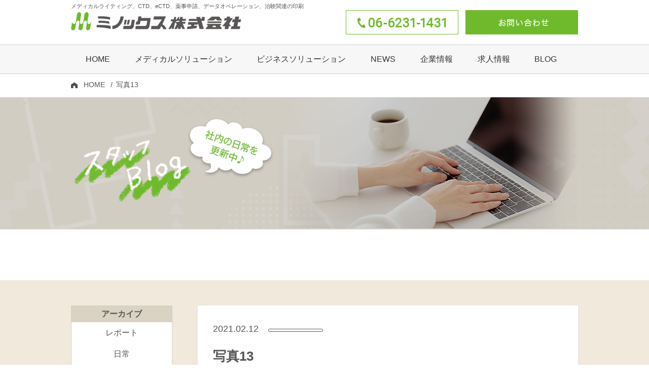

--- FILE ---
content_type: text/html; charset=UTF-8
request_url: https://minox-hp.biz/post-1021/post-0-18/
body_size: 6494
content:
<!DOCTYPE html>
<html lang="ja" prefix="og: http://ogp.me/ns# fb: http://ogp.me/ns/fb# article: http://ogp.me/ns/article#">
<head>
<meta charset="utf-8">

<meta name="viewport" content="width=device-width,user-scalable=yes">
<meta name="format-detection" content="telephone=no">
<meta http-equiv="Pragma" content="no-cache">
<meta http-equiv="Cache-Control" content="no-cache">
<meta http-equiv="Expires" content="Thu, 01 Dec 1994 16:00:00 GMT">
<link rel="stylesheet" href="https://minox-hp.biz/wp-content/themes/minox/style.css" media="all">
<link rel="stylesheet" href="https://minox-hp.biz/wp-content/themes/minox/css/reset.css?2026012123" media="all">
<link rel="stylesheet" href="https://minox-hp.biz/wp-content/themes/minox/css/layout.css?20260121231" media="all">
<link rel="stylesheet" href="https://minox-hp.biz/wp-content/themes/minox/css/module.css?2026012123" media="all">
<link rel="stylesheet" href="https://minox-hp.biz/wp-content/themes/minox/css/page.css?2026012123" media="all">
<link rel="stylesheet" href="https://minox-hp.biz/wp-content/themes/minox/css/slick.css?2026012123" media="all">
<link rel="stylesheet" href="https://fonts.googleapis.com/css?family=Noto+Serif+JP:400,700&display=swap&subset=japanese">
<link rel="stylesheet" href="https://fonts.googleapis.com/css2?family=Roboto:wght@400&display=swap">

<script type="text/javascript" src="https://code.jquery.com/jquery-1.8.2.min.js"></script>
<script src="https://minox-hp.biz/wp-content/themes/minox/js/common.js?2026012123"></script>
<script src="https://minox-hp.biz/wp-content/themes/minox/js/slick.js?2026012123"></script>
	
<script type="text/javascript">
	$(document).on('ready', function() {
		$('.top-slider').slick({
			infinite: true,
			speed: 2000,
			fade: true,
			arrows: false,
			autoplay: true,
			autoplaySpeed: 3000,
		});
	});
</script>
	

		<!-- All in One SEO 4.1.1.1 -->
		<title>写真13 | ミノックス株式会社</title>
		<meta property="og:site_name" content="ミノックス株式会社｜メディカルライティング、CTD、eCTD、薬事申請、データオペレーション、治験関連の印刷" />
		<meta property="og:type" content="article" />
		<meta property="og:title" content="写真13 | ミノックス株式会社" />
		<meta property="og:image" content="https://minox-hp.biz/wp-content/uploads/2020/04/og-image.png" />
		<meta property="og:image:secure_url" content="https://minox-hp.biz/wp-content/uploads/2020/04/og-image.png" />
		<meta property="og:image:width" content="1200" />
		<meta property="og:image:height" content="630" />
		<meta property="article:published_time" content="2021-02-12T03:54:04Z" />
		<meta property="article:modified_time" content="2021-02-12T03:59:46Z" />
		<meta name="twitter:card" content="summary" />
		<meta name="twitter:domain" content="minox-hp.biz" />
		<meta name="twitter:title" content="写真13 | ミノックス株式会社" />
		<meta name="twitter:image" content="https://minox-hp.biz/wp-content/uploads/2020/04/og-image.png" />
		<script type="application/ld+json" class="aioseo-schema">
			{"@context":"https:\/\/schema.org","@graph":[{"@type":"WebSite","@id":"https:\/\/minox-hp.biz\/#website","url":"https:\/\/minox-hp.biz\/","name":"\u30df\u30ce\u30c3\u30af\u30b9\u682a\u5f0f\u4f1a\u793e","publisher":{"@id":"https:\/\/minox-hp.biz\/#organization"}},{"@type":"Organization","@id":"https:\/\/minox-hp.biz\/#organization","name":"\u30df\u30ce\u30c3\u30af\u30b9\u682a\u5f0f\u4f1a\u793e","url":"https:\/\/minox-hp.biz\/"},{"@type":"BreadcrumbList","@id":"https:\/\/minox-hp.biz\/post-1021\/post-0-18\/#breadcrumblist","itemListElement":[{"@type":"ListItem","@id":"https:\/\/minox-hp.biz\/#listItem","position":"1","item":{"@id":"https:\/\/minox-hp.biz\/#item","name":"\u30db\u30fc\u30e0","url":"https:\/\/minox-hp.biz\/"},"nextItem":"https:\/\/minox-hp.biz\/post-1021\/post-0-18\/#listItem"},{"@type":"ListItem","@id":"https:\/\/minox-hp.biz\/post-1021\/post-0-18\/#listItem","position":"2","item":{"@id":"https:\/\/minox-hp.biz\/post-1021\/post-0-18\/#item","name":"\u5199\u771f13","url":"https:\/\/minox-hp.biz\/post-1021\/post-0-18\/"},"previousItem":"https:\/\/minox-hp.biz\/#listItem"}]},{"@type":"Person","@id":"https:\/\/minox-hp.biz\/author\/minox77com\/#author","url":"https:\/\/minox-hp.biz\/author\/minox77com\/","name":"Minox77com","image":{"@type":"ImageObject","@id":"https:\/\/minox-hp.biz\/post-1021\/post-0-18\/#authorImage","url":"https:\/\/secure.gravatar.com\/avatar\/455a1e50b8cf46f0422915b783d077fd?s=96&d=mm&r=g","width":"96","height":"96","caption":"Minox77com"}},{"@type":"ItemPage","@id":"https:\/\/minox-hp.biz\/post-1021\/post-0-18\/#itempage","url":"https:\/\/minox-hp.biz\/post-1021\/post-0-18\/","name":"\u5199\u771f13 | \u30df\u30ce\u30c3\u30af\u30b9\u682a\u5f0f\u4f1a\u793e","inLanguage":"ja","isPartOf":{"@id":"https:\/\/minox-hp.biz\/#website"},"breadcrumb":{"@id":"https:\/\/minox-hp.biz\/post-1021\/post-0-18\/#breadcrumblist"},"author":"https:\/\/minox-hp.biz\/post-1021\/post-0-18\/#author","creator":"https:\/\/minox-hp.biz\/post-1021\/post-0-18\/#author","datePublished":"2021-02-12T03:54:04+09:00","dateModified":"2021-02-12T03:59:46+09:00"}]}
		</script>
		<script type="text/javascript" >
			window.ga=window.ga||function(){(ga.q=ga.q||[]).push(arguments)};ga.l=+new Date;
			ga('create', "UA-117671743-4", 'auto');
			ga('send', 'pageview');
		</script>
		<script async src="https://www.google-analytics.com/analytics.js"></script>
		<!-- All in One SEO -->

<link rel='dns-prefetch' href='//www.google.com' />
<link rel='dns-prefetch' href='//www.googletagmanager.com' />
<link rel='dns-prefetch' href='//s.w.org' />
		<script type="text/javascript">
			window._wpemojiSettings = {"baseUrl":"https:\/\/s.w.org\/images\/core\/emoji\/13.0.1\/72x72\/","ext":".png","svgUrl":"https:\/\/s.w.org\/images\/core\/emoji\/13.0.1\/svg\/","svgExt":".svg","source":{"concatemoji":"https:\/\/minox-hp.biz\/wp-includes\/js\/wp-emoji-release.min.js?ver=5.7.2"}};
			!function(e,a,t){var n,r,o,i=a.createElement("canvas"),p=i.getContext&&i.getContext("2d");function s(e,t){var a=String.fromCharCode;p.clearRect(0,0,i.width,i.height),p.fillText(a.apply(this,e),0,0);e=i.toDataURL();return p.clearRect(0,0,i.width,i.height),p.fillText(a.apply(this,t),0,0),e===i.toDataURL()}function c(e){var t=a.createElement("script");t.src=e,t.defer=t.type="text/javascript",a.getElementsByTagName("head")[0].appendChild(t)}for(o=Array("flag","emoji"),t.supports={everything:!0,everythingExceptFlag:!0},r=0;r<o.length;r++)t.supports[o[r]]=function(e){if(!p||!p.fillText)return!1;switch(p.textBaseline="top",p.font="600 32px Arial",e){case"flag":return s([127987,65039,8205,9895,65039],[127987,65039,8203,9895,65039])?!1:!s([55356,56826,55356,56819],[55356,56826,8203,55356,56819])&&!s([55356,57332,56128,56423,56128,56418,56128,56421,56128,56430,56128,56423,56128,56447],[55356,57332,8203,56128,56423,8203,56128,56418,8203,56128,56421,8203,56128,56430,8203,56128,56423,8203,56128,56447]);case"emoji":return!s([55357,56424,8205,55356,57212],[55357,56424,8203,55356,57212])}return!1}(o[r]),t.supports.everything=t.supports.everything&&t.supports[o[r]],"flag"!==o[r]&&(t.supports.everythingExceptFlag=t.supports.everythingExceptFlag&&t.supports[o[r]]);t.supports.everythingExceptFlag=t.supports.everythingExceptFlag&&!t.supports.flag,t.DOMReady=!1,t.readyCallback=function(){t.DOMReady=!0},t.supports.everything||(n=function(){t.readyCallback()},a.addEventListener?(a.addEventListener("DOMContentLoaded",n,!1),e.addEventListener("load",n,!1)):(e.attachEvent("onload",n),a.attachEvent("onreadystatechange",function(){"complete"===a.readyState&&t.readyCallback()})),(n=t.source||{}).concatemoji?c(n.concatemoji):n.wpemoji&&n.twemoji&&(c(n.twemoji),c(n.wpemoji)))}(window,document,window._wpemojiSettings);
		</script>
		<style type="text/css">
img.wp-smiley,
img.emoji {
	display: inline !important;
	border: none !important;
	box-shadow: none !important;
	height: 1em !important;
	width: 1em !important;
	margin: 0 .07em !important;
	vertical-align: -0.1em !important;
	background: none !important;
	padding: 0 !important;
}
</style>
	<link rel='stylesheet' id='wp-block-library-css'  href='https://minox-hp.biz/wp-includes/css/dist/block-library/style.min.css?ver=5.7.2' type='text/css' media='all' />
<link rel='stylesheet' id='contact-form-7-css'  href='https://minox-hp.biz/wp-content/plugins/contact-form-7/includes/css/styles.css?ver=5.4.1' type='text/css' media='all' />

<!-- Google tag (gtag.js) snippet added by Site Kit -->

<!-- Google Analytics snippet added by Site Kit -->
<script type='text/javascript' src='https://www.googletagmanager.com/gtag/js?id=GT-WVXS48KZ' id='google_gtagjs-js' async></script>
<script type='text/javascript' id='google_gtagjs-js-after'>
window.dataLayer = window.dataLayer || [];function gtag(){dataLayer.push(arguments);}
gtag("set","linker",{"domains":["minox-hp.biz"]});
gtag("js", new Date());
gtag("set", "developer_id.dZTNiMT", true);
gtag("config", "GT-WVXS48KZ");
</script>

<!-- End Google tag (gtag.js) snippet added by Site Kit -->
<link rel="https://api.w.org/" href="https://minox-hp.biz/wp-json/" /><link rel="alternate" type="application/json" href="https://minox-hp.biz/wp-json/wp/v2/media/1036" /><link rel='shortlink' href='https://minox-hp.biz/?p=1036' />
<link rel="alternate" type="application/json+oembed" href="https://minox-hp.biz/wp-json/oembed/1.0/embed?url=https%3A%2F%2Fminox-hp.biz%2Fpost-1021%2Fpost-0-18%2F" />
<link rel="alternate" type="text/xml+oembed" href="https://minox-hp.biz/wp-json/oembed/1.0/embed?url=https%3A%2F%2Fminox-hp.biz%2Fpost-1021%2Fpost-0-18%2F&#038;format=xml" />
<meta name="generator" content="Site Kit by Google 1.130.0" /></head>

<body >

<div id="site">
	<header id="global-header" class="clearfix" role="banner">
		<div class="global-inner">
			<div class="global-header-main clearfix">
				<p class="summary">メディカルライティング、CTD、eCTD、薬事申請、データオペレーション、治験関連の印刷</p>
				<h1><a href="https://minox-hp.biz/" class="hover"><img src="https://minox-hp.biz/wp-content/themes/minox/images/0-logo.png" alt="ミノックス株式会社"></a></h1>
				
				<ul class="sub-nav">
					<li><a href="tel:06-6231-1431"><img src="https://minox-hp.biz/wp-content/themes/minox/images/0-header-tel-pc.png" alt="06-6231-1431" class="sp-change"></a></li>
					<li><a href="https://minox-hp.biz/contact/" class="hover"><img src="https://minox-hp.biz/wp-content/themes/minox/images/0-header-mail-pc.png" alt="お問い合わせ" class="sp-change"></a></li>
					<li class="menu-sp sp-area">
						<span class="open"><img src="https://minox-hp.biz/wp-content/themes/minox/images/0-header-sp-menu-open-btn.png" alt="メニュー"></span>
						<span class="close"><img src="https://minox-hp.biz/wp-content/themes/minox/images/0-header-sp-menu-close-btn.png" alt="閉じる"></span>
					</li>
				</ul>
				
			</div>
		</div><!-- #global-inner -->
		
		<div class="global-nav-pc pc-area">
			<div class="global-inner">
				<nav>
					<ul class="clearfix">
						<li><a href="https://minox-hp.biz/" class="hover">HOME</a></li>
						<li><span>メディカルソリューション</span>
							<div class="list">
								<ul>
									<li><a href="https://minox-hp.biz/medical-solution/">メディカルソリューション</a></li>
									<li><a href="https://minox-hp.biz/medical-writing/">メディカルライティング</a></li>
									<li><a href="https://minox-hp.biz/medical-printing/">データオペレーション・<br>印刷業務</a></li>
								</ul>
							</div>
						</li>
						<li><a href="https://minox-hp.biz/business-solution/" class="hover">ビジネスソリューション</a></li>
						<li><a href="https://minox-hp.biz/news-list/" class="hover">NEWS</a></li>
						<li><span>企業情報</span>
							<div class="list list2">
								<ul>
									<li><a href="https://minox-hp.biz/corporate-profile/">会社概要</a></li>
									<li><a href="https://minox-hp.biz/privacy/">プライバシーポリシー</a></li>
								</ul>
							</div>
						</li>
						<li><a href="https://minox-hp.biz/recruit/" class="hover">求人情報</a></li>
						<li><a href="https://minox-hp.biz/blog/" class="hover">BLOG</a></li>
					</ul>
				</nav>
			</div>
		</div>
	</header>

	<div id="global-nav-sp" class="sp-area">
		<div class="global-nav-main">
			
			<div class="global-nav-list">
				<nav>
					<ul class="clearfix">
						<li><a href="https://minox-hp.biz/" class="hover">HOME</a></li>
						<li><span class="toggle-btn">メディカルソリューション</span>
							<div class="list">
								<ul>
									<li><a href="https://minox-hp.biz/medical-solution/">メディカルソリューション</a></li>
									<li><a href="https://minox-hp.biz/medical-writing/">メディカルライティング</a></li>
									<li><a href="https://minox-hp.biz/medical-printing/">データオペレーション・印刷業務</a></li>
								</ul>
							</div>
						</li>
						<li><a href="https://minox-hp.biz/business-solution/" class="hover">ビジネスソリューション</a></li>
						<li><a href="https://minox-hp.biz/news-list/" class="hover">ニュース</a></li>
						<li><a href="https://minox-hp.biz/corporate-profile/">企業情報</a></li>
						<li><a href="https://minox-hp.biz/recruit/" class="hover">求人情報</a></li>
						<li><a href="https://minox-hp.biz/blog/" class="hover">スタッフブログ</a></li>
						<li><a href="https://minox-hp.biz/contact/" class="hover">お問い合わせ</a></li>
						<li><a href="https://minox-hp.biz/privacy/">プライバシーポリシー</a></li>
					</ul>
				</nav>
			</div>
		</div>
	</div>
	
	<div id="contents">
		
		<main id="main" role="main">
			
							<div class="breadcrumb">
					<div class="global-inner">
						<ol>
							<li><a href="https://minox-hp.biz/">HOME</a></li>
																					<li>写真13</li>
						</ol>
					</div>
				</div>
			
	<div id="single-post" class="type-single">
		<header class="entry-header-2">
			<div class="global-inner">
				<p><img src="https://minox-hp.biz/wp-content/themes/minox/images/post-title-img-pc.png" alt="スタッフブログ" class="sp-change"></p>
			</div>
		</header>
		
		<div class="entry-content entry-content-2">
			<div class="global-inner clearfix">
				
				<div class="entry-content-side">
					<div class="menu">
						<h2>アーカイブ</h2>
						<div class="menu-category">
															<ul>
								<li><a href="https://minox-hp.biz/category/%e3%83%ac%e3%83%9d%e3%83%bc%e3%83%88/" class="hover"><span>レポート</span></a></li>								<li><a href="https://minox-hp.biz/category/%e6%97%a5%e5%b8%b8/" class="hover"><span>日常</span></a></li>																</ul>
													</div>
						
						<div class="menu-date">
														</ul>
						</div>
					</div>
				</div>
				
				<div class="entry-content-main">
					<article class="post-main">
						<header>
							<div class="info">
								<time>2021.02.12</time>
																<p class="category"><span class="cat-"></span></p>
							</div>
							<h1>写真13</h1>
						</header>

																					<div class="editor">
									<p class="attachment"><a href='https://minox-hp.biz/wp-content/uploads/2021/02/13-e1613102173280.jpg'><img width="300" height="212" src="https://minox-hp.biz/wp-content/uploads/2021/02/写真13-300x212.jpg" class="attachment-medium size-medium" alt="" loading="lazy" srcset="https://minox-hp.biz/wp-content/uploads/2021/02/写真13-300x212.jpg 300w, https://minox-hp.biz/wp-content/uploads/2021/02/写真13-1024x724.jpg 1024w, https://minox-hp.biz/wp-content/uploads/2021/02/写真13-768x543.jpg 768w, https://minox-hp.biz/wp-content/uploads/2021/02/写真13-700x495.jpg 700w, https://minox-hp.biz/wp-content/uploads/2021/02/13-e1613102173280.jpg 200w" sizes="(max-width: 300px) 100vw, 300px" /></a></p>
								</div>
																		</article>
				</div>
				
			</div>
		</div>
		
		<div class="global-inner">
			<div class="bnr-list-area">
				<ul>
					<li><a href="https://minox-hp.biz/corporate-profile/" class="hover"><img src="https://minox-hp.biz/wp-content/themes/minox/images/0-bnr-list-corporate-profile.png" alt="ミノックスとは"></a></li>
					<li class="bnr-list-btn bnr-list-btn-2">
						<a href="https://minox-hp.biz/medical-solution/" class="hover">
							<span class="img"><img src="https://minox-hp.biz/wp-content/themes/minox/images/0-bnr-list-medical-solution.png" alt="メディカルソリューション"></span>
							<span class="text">メディカルソリューション</span>
						</a>
					</li>
				</ul>
			</div>
		</div>
		
	</div>
			<div class="contact-area area1">
			<div class="global-inner">
				<h2>まずはお気軽にお問い合わせください</h2>
				<p>お客さまの状況に合わせて幅広く対応させていただきます。</p>
				<ul>
					<li><a href="https://minox-hp.biz/contact/" class="hover btn-01">お問い合わせ・見積り依頼</a></li>
					<li><a href="https://minox-hp.biz/contact/" class="hover btn-01">資料請求</a></li>
				</ul>
			</div>
		</div>
	
	</main><!-- #main -->
</div><!-- / #contents -->

<footer id="global-footer" role="contentinfo">
	<div class="global-footer-main">
		<div class="global-inner">
			
			<ul class="footer-nav clearfix">
				<li><span><a href="https://minox-hp.biz/" class="hover">HOME</a></span></li>
				<li><span><a href="https://minox-hp.biz/medical-solution/" class="hover">メディカルソリューション</a></span>
					<div class="list">
						<ul>
							<li><a href="https://minox-hp.biz/medical-writing/" class="hover">メディカルライティング</a></li>
							<li><a href="https://minox-hp.biz/medical-printing/" class="hover">データオペレーション・<br class="pc-area">印刷業務</a></li>
						</ul>
					</div>
				</li>
				<li><span><a href="https://minox-hp.biz/business-solution/" class="hover">ビジネスソリューション</a></span></li>
				<li><span><a href="https://minox-hp.biz/news-list/" class="hover">ニュース</a></span></li>
				<li><span><a href="https://minox-hp.biz/corporate-profile/" class="hover">企業情報</a></span>
					<div class="list pc-area">
						<ul>
							<li><a href="https://minox-hp.biz/corporate-profil/#target1" class="hover">会社概要</a></li>
							<li><a href="https://minox-hp.biz/corporate-profil/#target2" class="hover">認証取得</a></li>
							<li><a href="https://minox-hp.biz/corporate-profil/#target3" class="hover">参加団体</a></li>
							<li><a href="https://minox-hp.biz/privacy/" class="hover">プライバシーポリシー</a></li>
						</ul>
					</div>
				</li>
				<li><span><a href="https://minox-hp.biz/recruit/" class="hover">求人情報</a></span></li>
				<li><span><a href="https://minox-hp.biz/blog/" class="hover">スタッフブログ</a></span></li>
				<li><span><a href="https://minox-hp.biz/contact/" class="hover">お問い合わせ</a></span></li>
				<li class="sp-area"><span><a href="https://minox-hp.biz/privacy/" class="hover">プライバシーポリシー</a></span></li>
			</ul>

			<h2 class="sp-area"><a href="https://minox-hp.biz/" class="hover"><img src="https://minox-hp.biz/wp-content/themes/minox/images/0-logo.png" alt="ミノックス株式会社"></a></h2>
		</div>
	</div>
	<p class="copyright"><span class="global-inner"><span>Copyright © 2020MINOX Co.,Ltd All rights Reserved.</span></span></p>
</footer>
</div>

<script type='text/javascript' src='https://minox-hp.biz/wp-includes/js/dist/vendor/wp-polyfill.min.js?ver=7.4.4' id='wp-polyfill-js'></script>
<script type='text/javascript' id='wp-polyfill-js-after'>
( 'fetch' in window ) || document.write( '<script src="https://minox-hp.biz/wp-includes/js/dist/vendor/wp-polyfill-fetch.min.js?ver=3.0.0"></scr' + 'ipt>' );( document.contains ) || document.write( '<script src="https://minox-hp.biz/wp-includes/js/dist/vendor/wp-polyfill-node-contains.min.js?ver=3.42.0"></scr' + 'ipt>' );( window.DOMRect ) || document.write( '<script src="https://minox-hp.biz/wp-includes/js/dist/vendor/wp-polyfill-dom-rect.min.js?ver=3.42.0"></scr' + 'ipt>' );( window.URL && window.URL.prototype && window.URLSearchParams ) || document.write( '<script src="https://minox-hp.biz/wp-includes/js/dist/vendor/wp-polyfill-url.min.js?ver=3.6.4"></scr' + 'ipt>' );( window.FormData && window.FormData.prototype.keys ) || document.write( '<script src="https://minox-hp.biz/wp-includes/js/dist/vendor/wp-polyfill-formdata.min.js?ver=3.0.12"></scr' + 'ipt>' );( Element.prototype.matches && Element.prototype.closest ) || document.write( '<script src="https://minox-hp.biz/wp-includes/js/dist/vendor/wp-polyfill-element-closest.min.js?ver=2.0.2"></scr' + 'ipt>' );( 'objectFit' in document.documentElement.style ) || document.write( '<script src="https://minox-hp.biz/wp-includes/js/dist/vendor/wp-polyfill-object-fit.min.js?ver=2.3.4"></scr' + 'ipt>' );
</script>
<script type='text/javascript' id='contact-form-7-js-extra'>
/* <![CDATA[ */
var wpcf7 = {"api":{"root":"https:\/\/minox-hp.biz\/wp-json\/","namespace":"contact-form-7\/v1"}};
/* ]]> */
</script>
<script type='text/javascript' src='https://minox-hp.biz/wp-content/plugins/contact-form-7/includes/js/index.js?ver=5.4.1' id='contact-form-7-js'></script>
<script type='text/javascript' id='google-invisible-recaptcha-js-before'>
var renderInvisibleReCaptcha = function() {

    for (var i = 0; i < document.forms.length; ++i) {
        var form = document.forms[i];
        var holder = form.querySelector('.inv-recaptcha-holder');

        if (null === holder) continue;
		holder.innerHTML = '';

         (function(frm){
			var cf7SubmitElm = frm.querySelector('.wpcf7-submit');
            var holderId = grecaptcha.render(holder,{
                'sitekey': '6Lc14G0aAAAAAKRUxainx5fbYRzWSCGw6mZbd9rN', 'size': 'invisible', 'badge' : 'inline',
                'callback' : function (recaptchaToken) {
					if((null !== cf7SubmitElm) && (typeof jQuery != 'undefined')){jQuery(frm).submit();grecaptcha.reset(holderId);return;}
					 HTMLFormElement.prototype.submit.call(frm);
                },
                'expired-callback' : function(){grecaptcha.reset(holderId);}
            });

			if(null !== cf7SubmitElm && (typeof jQuery != 'undefined') ){
				jQuery(cf7SubmitElm).off('click').on('click', function(clickEvt){
					clickEvt.preventDefault();
					grecaptcha.execute(holderId);
				});
			}
			else
			{
				frm.onsubmit = function (evt){evt.preventDefault();grecaptcha.execute(holderId);};
			}


        })(form);
    }
};
</script>
<script type='text/javascript' async defer src='https://www.google.com/recaptcha/api.js?onload=renderInvisibleReCaptcha&#038;render=explicit&#038;hl=ja' id='google-invisible-recaptcha-js'></script>
<script type='text/javascript' src='https://www.google.com/recaptcha/api.js?render=6Lc14G0aAAAAAKRUxainx5fbYRzWSCGw6mZbd9rN&#038;ver=3.0' id='google-recaptcha-js'></script>
<script type='text/javascript' id='wpcf7-recaptcha-js-extra'>
/* <![CDATA[ */
var wpcf7_recaptcha = {"sitekey":"6Lc14G0aAAAAAKRUxainx5fbYRzWSCGw6mZbd9rN","actions":{"homepage":"homepage","contactform":"contactform"}};
/* ]]> */
</script>
<script type='text/javascript' src='https://minox-hp.biz/wp-content/plugins/contact-form-7/modules/recaptcha/index.js?ver=5.4.1' id='wpcf7-recaptcha-js'></script>
<script type='text/javascript' src='https://minox-hp.biz/wp-includes/js/wp-embed.min.js?ver=5.7.2' id='wp-embed-js'></script>

</body>
</html>





--- FILE ---
content_type: text/html; charset=utf-8
request_url: https://www.google.com/recaptcha/api2/anchor?ar=1&k=6Lc14G0aAAAAAKRUxainx5fbYRzWSCGw6mZbd9rN&co=aHR0cHM6Ly9taW5veC1ocC5iaXo6NDQz&hl=ja&v=PoyoqOPhxBO7pBk68S4YbpHZ&size=invisible&anchor-ms=20000&execute-ms=30000&cb=1y51cv6ww265
body_size: 48731
content:
<!DOCTYPE HTML><html dir="ltr" lang="ja"><head><meta http-equiv="Content-Type" content="text/html; charset=UTF-8">
<meta http-equiv="X-UA-Compatible" content="IE=edge">
<title>reCAPTCHA</title>
<style type="text/css">
/* cyrillic-ext */
@font-face {
  font-family: 'Roboto';
  font-style: normal;
  font-weight: 400;
  font-stretch: 100%;
  src: url(//fonts.gstatic.com/s/roboto/v48/KFO7CnqEu92Fr1ME7kSn66aGLdTylUAMa3GUBHMdazTgWw.woff2) format('woff2');
  unicode-range: U+0460-052F, U+1C80-1C8A, U+20B4, U+2DE0-2DFF, U+A640-A69F, U+FE2E-FE2F;
}
/* cyrillic */
@font-face {
  font-family: 'Roboto';
  font-style: normal;
  font-weight: 400;
  font-stretch: 100%;
  src: url(//fonts.gstatic.com/s/roboto/v48/KFO7CnqEu92Fr1ME7kSn66aGLdTylUAMa3iUBHMdazTgWw.woff2) format('woff2');
  unicode-range: U+0301, U+0400-045F, U+0490-0491, U+04B0-04B1, U+2116;
}
/* greek-ext */
@font-face {
  font-family: 'Roboto';
  font-style: normal;
  font-weight: 400;
  font-stretch: 100%;
  src: url(//fonts.gstatic.com/s/roboto/v48/KFO7CnqEu92Fr1ME7kSn66aGLdTylUAMa3CUBHMdazTgWw.woff2) format('woff2');
  unicode-range: U+1F00-1FFF;
}
/* greek */
@font-face {
  font-family: 'Roboto';
  font-style: normal;
  font-weight: 400;
  font-stretch: 100%;
  src: url(//fonts.gstatic.com/s/roboto/v48/KFO7CnqEu92Fr1ME7kSn66aGLdTylUAMa3-UBHMdazTgWw.woff2) format('woff2');
  unicode-range: U+0370-0377, U+037A-037F, U+0384-038A, U+038C, U+038E-03A1, U+03A3-03FF;
}
/* math */
@font-face {
  font-family: 'Roboto';
  font-style: normal;
  font-weight: 400;
  font-stretch: 100%;
  src: url(//fonts.gstatic.com/s/roboto/v48/KFO7CnqEu92Fr1ME7kSn66aGLdTylUAMawCUBHMdazTgWw.woff2) format('woff2');
  unicode-range: U+0302-0303, U+0305, U+0307-0308, U+0310, U+0312, U+0315, U+031A, U+0326-0327, U+032C, U+032F-0330, U+0332-0333, U+0338, U+033A, U+0346, U+034D, U+0391-03A1, U+03A3-03A9, U+03B1-03C9, U+03D1, U+03D5-03D6, U+03F0-03F1, U+03F4-03F5, U+2016-2017, U+2034-2038, U+203C, U+2040, U+2043, U+2047, U+2050, U+2057, U+205F, U+2070-2071, U+2074-208E, U+2090-209C, U+20D0-20DC, U+20E1, U+20E5-20EF, U+2100-2112, U+2114-2115, U+2117-2121, U+2123-214F, U+2190, U+2192, U+2194-21AE, U+21B0-21E5, U+21F1-21F2, U+21F4-2211, U+2213-2214, U+2216-22FF, U+2308-230B, U+2310, U+2319, U+231C-2321, U+2336-237A, U+237C, U+2395, U+239B-23B7, U+23D0, U+23DC-23E1, U+2474-2475, U+25AF, U+25B3, U+25B7, U+25BD, U+25C1, U+25CA, U+25CC, U+25FB, U+266D-266F, U+27C0-27FF, U+2900-2AFF, U+2B0E-2B11, U+2B30-2B4C, U+2BFE, U+3030, U+FF5B, U+FF5D, U+1D400-1D7FF, U+1EE00-1EEFF;
}
/* symbols */
@font-face {
  font-family: 'Roboto';
  font-style: normal;
  font-weight: 400;
  font-stretch: 100%;
  src: url(//fonts.gstatic.com/s/roboto/v48/KFO7CnqEu92Fr1ME7kSn66aGLdTylUAMaxKUBHMdazTgWw.woff2) format('woff2');
  unicode-range: U+0001-000C, U+000E-001F, U+007F-009F, U+20DD-20E0, U+20E2-20E4, U+2150-218F, U+2190, U+2192, U+2194-2199, U+21AF, U+21E6-21F0, U+21F3, U+2218-2219, U+2299, U+22C4-22C6, U+2300-243F, U+2440-244A, U+2460-24FF, U+25A0-27BF, U+2800-28FF, U+2921-2922, U+2981, U+29BF, U+29EB, U+2B00-2BFF, U+4DC0-4DFF, U+FFF9-FFFB, U+10140-1018E, U+10190-1019C, U+101A0, U+101D0-101FD, U+102E0-102FB, U+10E60-10E7E, U+1D2C0-1D2D3, U+1D2E0-1D37F, U+1F000-1F0FF, U+1F100-1F1AD, U+1F1E6-1F1FF, U+1F30D-1F30F, U+1F315, U+1F31C, U+1F31E, U+1F320-1F32C, U+1F336, U+1F378, U+1F37D, U+1F382, U+1F393-1F39F, U+1F3A7-1F3A8, U+1F3AC-1F3AF, U+1F3C2, U+1F3C4-1F3C6, U+1F3CA-1F3CE, U+1F3D4-1F3E0, U+1F3ED, U+1F3F1-1F3F3, U+1F3F5-1F3F7, U+1F408, U+1F415, U+1F41F, U+1F426, U+1F43F, U+1F441-1F442, U+1F444, U+1F446-1F449, U+1F44C-1F44E, U+1F453, U+1F46A, U+1F47D, U+1F4A3, U+1F4B0, U+1F4B3, U+1F4B9, U+1F4BB, U+1F4BF, U+1F4C8-1F4CB, U+1F4D6, U+1F4DA, U+1F4DF, U+1F4E3-1F4E6, U+1F4EA-1F4ED, U+1F4F7, U+1F4F9-1F4FB, U+1F4FD-1F4FE, U+1F503, U+1F507-1F50B, U+1F50D, U+1F512-1F513, U+1F53E-1F54A, U+1F54F-1F5FA, U+1F610, U+1F650-1F67F, U+1F687, U+1F68D, U+1F691, U+1F694, U+1F698, U+1F6AD, U+1F6B2, U+1F6B9-1F6BA, U+1F6BC, U+1F6C6-1F6CF, U+1F6D3-1F6D7, U+1F6E0-1F6EA, U+1F6F0-1F6F3, U+1F6F7-1F6FC, U+1F700-1F7FF, U+1F800-1F80B, U+1F810-1F847, U+1F850-1F859, U+1F860-1F887, U+1F890-1F8AD, U+1F8B0-1F8BB, U+1F8C0-1F8C1, U+1F900-1F90B, U+1F93B, U+1F946, U+1F984, U+1F996, U+1F9E9, U+1FA00-1FA6F, U+1FA70-1FA7C, U+1FA80-1FA89, U+1FA8F-1FAC6, U+1FACE-1FADC, U+1FADF-1FAE9, U+1FAF0-1FAF8, U+1FB00-1FBFF;
}
/* vietnamese */
@font-face {
  font-family: 'Roboto';
  font-style: normal;
  font-weight: 400;
  font-stretch: 100%;
  src: url(//fonts.gstatic.com/s/roboto/v48/KFO7CnqEu92Fr1ME7kSn66aGLdTylUAMa3OUBHMdazTgWw.woff2) format('woff2');
  unicode-range: U+0102-0103, U+0110-0111, U+0128-0129, U+0168-0169, U+01A0-01A1, U+01AF-01B0, U+0300-0301, U+0303-0304, U+0308-0309, U+0323, U+0329, U+1EA0-1EF9, U+20AB;
}
/* latin-ext */
@font-face {
  font-family: 'Roboto';
  font-style: normal;
  font-weight: 400;
  font-stretch: 100%;
  src: url(//fonts.gstatic.com/s/roboto/v48/KFO7CnqEu92Fr1ME7kSn66aGLdTylUAMa3KUBHMdazTgWw.woff2) format('woff2');
  unicode-range: U+0100-02BA, U+02BD-02C5, U+02C7-02CC, U+02CE-02D7, U+02DD-02FF, U+0304, U+0308, U+0329, U+1D00-1DBF, U+1E00-1E9F, U+1EF2-1EFF, U+2020, U+20A0-20AB, U+20AD-20C0, U+2113, U+2C60-2C7F, U+A720-A7FF;
}
/* latin */
@font-face {
  font-family: 'Roboto';
  font-style: normal;
  font-weight: 400;
  font-stretch: 100%;
  src: url(//fonts.gstatic.com/s/roboto/v48/KFO7CnqEu92Fr1ME7kSn66aGLdTylUAMa3yUBHMdazQ.woff2) format('woff2');
  unicode-range: U+0000-00FF, U+0131, U+0152-0153, U+02BB-02BC, U+02C6, U+02DA, U+02DC, U+0304, U+0308, U+0329, U+2000-206F, U+20AC, U+2122, U+2191, U+2193, U+2212, U+2215, U+FEFF, U+FFFD;
}
/* cyrillic-ext */
@font-face {
  font-family: 'Roboto';
  font-style: normal;
  font-weight: 500;
  font-stretch: 100%;
  src: url(//fonts.gstatic.com/s/roboto/v48/KFO7CnqEu92Fr1ME7kSn66aGLdTylUAMa3GUBHMdazTgWw.woff2) format('woff2');
  unicode-range: U+0460-052F, U+1C80-1C8A, U+20B4, U+2DE0-2DFF, U+A640-A69F, U+FE2E-FE2F;
}
/* cyrillic */
@font-face {
  font-family: 'Roboto';
  font-style: normal;
  font-weight: 500;
  font-stretch: 100%;
  src: url(//fonts.gstatic.com/s/roboto/v48/KFO7CnqEu92Fr1ME7kSn66aGLdTylUAMa3iUBHMdazTgWw.woff2) format('woff2');
  unicode-range: U+0301, U+0400-045F, U+0490-0491, U+04B0-04B1, U+2116;
}
/* greek-ext */
@font-face {
  font-family: 'Roboto';
  font-style: normal;
  font-weight: 500;
  font-stretch: 100%;
  src: url(//fonts.gstatic.com/s/roboto/v48/KFO7CnqEu92Fr1ME7kSn66aGLdTylUAMa3CUBHMdazTgWw.woff2) format('woff2');
  unicode-range: U+1F00-1FFF;
}
/* greek */
@font-face {
  font-family: 'Roboto';
  font-style: normal;
  font-weight: 500;
  font-stretch: 100%;
  src: url(//fonts.gstatic.com/s/roboto/v48/KFO7CnqEu92Fr1ME7kSn66aGLdTylUAMa3-UBHMdazTgWw.woff2) format('woff2');
  unicode-range: U+0370-0377, U+037A-037F, U+0384-038A, U+038C, U+038E-03A1, U+03A3-03FF;
}
/* math */
@font-face {
  font-family: 'Roboto';
  font-style: normal;
  font-weight: 500;
  font-stretch: 100%;
  src: url(//fonts.gstatic.com/s/roboto/v48/KFO7CnqEu92Fr1ME7kSn66aGLdTylUAMawCUBHMdazTgWw.woff2) format('woff2');
  unicode-range: U+0302-0303, U+0305, U+0307-0308, U+0310, U+0312, U+0315, U+031A, U+0326-0327, U+032C, U+032F-0330, U+0332-0333, U+0338, U+033A, U+0346, U+034D, U+0391-03A1, U+03A3-03A9, U+03B1-03C9, U+03D1, U+03D5-03D6, U+03F0-03F1, U+03F4-03F5, U+2016-2017, U+2034-2038, U+203C, U+2040, U+2043, U+2047, U+2050, U+2057, U+205F, U+2070-2071, U+2074-208E, U+2090-209C, U+20D0-20DC, U+20E1, U+20E5-20EF, U+2100-2112, U+2114-2115, U+2117-2121, U+2123-214F, U+2190, U+2192, U+2194-21AE, U+21B0-21E5, U+21F1-21F2, U+21F4-2211, U+2213-2214, U+2216-22FF, U+2308-230B, U+2310, U+2319, U+231C-2321, U+2336-237A, U+237C, U+2395, U+239B-23B7, U+23D0, U+23DC-23E1, U+2474-2475, U+25AF, U+25B3, U+25B7, U+25BD, U+25C1, U+25CA, U+25CC, U+25FB, U+266D-266F, U+27C0-27FF, U+2900-2AFF, U+2B0E-2B11, U+2B30-2B4C, U+2BFE, U+3030, U+FF5B, U+FF5D, U+1D400-1D7FF, U+1EE00-1EEFF;
}
/* symbols */
@font-face {
  font-family: 'Roboto';
  font-style: normal;
  font-weight: 500;
  font-stretch: 100%;
  src: url(//fonts.gstatic.com/s/roboto/v48/KFO7CnqEu92Fr1ME7kSn66aGLdTylUAMaxKUBHMdazTgWw.woff2) format('woff2');
  unicode-range: U+0001-000C, U+000E-001F, U+007F-009F, U+20DD-20E0, U+20E2-20E4, U+2150-218F, U+2190, U+2192, U+2194-2199, U+21AF, U+21E6-21F0, U+21F3, U+2218-2219, U+2299, U+22C4-22C6, U+2300-243F, U+2440-244A, U+2460-24FF, U+25A0-27BF, U+2800-28FF, U+2921-2922, U+2981, U+29BF, U+29EB, U+2B00-2BFF, U+4DC0-4DFF, U+FFF9-FFFB, U+10140-1018E, U+10190-1019C, U+101A0, U+101D0-101FD, U+102E0-102FB, U+10E60-10E7E, U+1D2C0-1D2D3, U+1D2E0-1D37F, U+1F000-1F0FF, U+1F100-1F1AD, U+1F1E6-1F1FF, U+1F30D-1F30F, U+1F315, U+1F31C, U+1F31E, U+1F320-1F32C, U+1F336, U+1F378, U+1F37D, U+1F382, U+1F393-1F39F, U+1F3A7-1F3A8, U+1F3AC-1F3AF, U+1F3C2, U+1F3C4-1F3C6, U+1F3CA-1F3CE, U+1F3D4-1F3E0, U+1F3ED, U+1F3F1-1F3F3, U+1F3F5-1F3F7, U+1F408, U+1F415, U+1F41F, U+1F426, U+1F43F, U+1F441-1F442, U+1F444, U+1F446-1F449, U+1F44C-1F44E, U+1F453, U+1F46A, U+1F47D, U+1F4A3, U+1F4B0, U+1F4B3, U+1F4B9, U+1F4BB, U+1F4BF, U+1F4C8-1F4CB, U+1F4D6, U+1F4DA, U+1F4DF, U+1F4E3-1F4E6, U+1F4EA-1F4ED, U+1F4F7, U+1F4F9-1F4FB, U+1F4FD-1F4FE, U+1F503, U+1F507-1F50B, U+1F50D, U+1F512-1F513, U+1F53E-1F54A, U+1F54F-1F5FA, U+1F610, U+1F650-1F67F, U+1F687, U+1F68D, U+1F691, U+1F694, U+1F698, U+1F6AD, U+1F6B2, U+1F6B9-1F6BA, U+1F6BC, U+1F6C6-1F6CF, U+1F6D3-1F6D7, U+1F6E0-1F6EA, U+1F6F0-1F6F3, U+1F6F7-1F6FC, U+1F700-1F7FF, U+1F800-1F80B, U+1F810-1F847, U+1F850-1F859, U+1F860-1F887, U+1F890-1F8AD, U+1F8B0-1F8BB, U+1F8C0-1F8C1, U+1F900-1F90B, U+1F93B, U+1F946, U+1F984, U+1F996, U+1F9E9, U+1FA00-1FA6F, U+1FA70-1FA7C, U+1FA80-1FA89, U+1FA8F-1FAC6, U+1FACE-1FADC, U+1FADF-1FAE9, U+1FAF0-1FAF8, U+1FB00-1FBFF;
}
/* vietnamese */
@font-face {
  font-family: 'Roboto';
  font-style: normal;
  font-weight: 500;
  font-stretch: 100%;
  src: url(//fonts.gstatic.com/s/roboto/v48/KFO7CnqEu92Fr1ME7kSn66aGLdTylUAMa3OUBHMdazTgWw.woff2) format('woff2');
  unicode-range: U+0102-0103, U+0110-0111, U+0128-0129, U+0168-0169, U+01A0-01A1, U+01AF-01B0, U+0300-0301, U+0303-0304, U+0308-0309, U+0323, U+0329, U+1EA0-1EF9, U+20AB;
}
/* latin-ext */
@font-face {
  font-family: 'Roboto';
  font-style: normal;
  font-weight: 500;
  font-stretch: 100%;
  src: url(//fonts.gstatic.com/s/roboto/v48/KFO7CnqEu92Fr1ME7kSn66aGLdTylUAMa3KUBHMdazTgWw.woff2) format('woff2');
  unicode-range: U+0100-02BA, U+02BD-02C5, U+02C7-02CC, U+02CE-02D7, U+02DD-02FF, U+0304, U+0308, U+0329, U+1D00-1DBF, U+1E00-1E9F, U+1EF2-1EFF, U+2020, U+20A0-20AB, U+20AD-20C0, U+2113, U+2C60-2C7F, U+A720-A7FF;
}
/* latin */
@font-face {
  font-family: 'Roboto';
  font-style: normal;
  font-weight: 500;
  font-stretch: 100%;
  src: url(//fonts.gstatic.com/s/roboto/v48/KFO7CnqEu92Fr1ME7kSn66aGLdTylUAMa3yUBHMdazQ.woff2) format('woff2');
  unicode-range: U+0000-00FF, U+0131, U+0152-0153, U+02BB-02BC, U+02C6, U+02DA, U+02DC, U+0304, U+0308, U+0329, U+2000-206F, U+20AC, U+2122, U+2191, U+2193, U+2212, U+2215, U+FEFF, U+FFFD;
}
/* cyrillic-ext */
@font-face {
  font-family: 'Roboto';
  font-style: normal;
  font-weight: 900;
  font-stretch: 100%;
  src: url(//fonts.gstatic.com/s/roboto/v48/KFO7CnqEu92Fr1ME7kSn66aGLdTylUAMa3GUBHMdazTgWw.woff2) format('woff2');
  unicode-range: U+0460-052F, U+1C80-1C8A, U+20B4, U+2DE0-2DFF, U+A640-A69F, U+FE2E-FE2F;
}
/* cyrillic */
@font-face {
  font-family: 'Roboto';
  font-style: normal;
  font-weight: 900;
  font-stretch: 100%;
  src: url(//fonts.gstatic.com/s/roboto/v48/KFO7CnqEu92Fr1ME7kSn66aGLdTylUAMa3iUBHMdazTgWw.woff2) format('woff2');
  unicode-range: U+0301, U+0400-045F, U+0490-0491, U+04B0-04B1, U+2116;
}
/* greek-ext */
@font-face {
  font-family: 'Roboto';
  font-style: normal;
  font-weight: 900;
  font-stretch: 100%;
  src: url(//fonts.gstatic.com/s/roboto/v48/KFO7CnqEu92Fr1ME7kSn66aGLdTylUAMa3CUBHMdazTgWw.woff2) format('woff2');
  unicode-range: U+1F00-1FFF;
}
/* greek */
@font-face {
  font-family: 'Roboto';
  font-style: normal;
  font-weight: 900;
  font-stretch: 100%;
  src: url(//fonts.gstatic.com/s/roboto/v48/KFO7CnqEu92Fr1ME7kSn66aGLdTylUAMa3-UBHMdazTgWw.woff2) format('woff2');
  unicode-range: U+0370-0377, U+037A-037F, U+0384-038A, U+038C, U+038E-03A1, U+03A3-03FF;
}
/* math */
@font-face {
  font-family: 'Roboto';
  font-style: normal;
  font-weight: 900;
  font-stretch: 100%;
  src: url(//fonts.gstatic.com/s/roboto/v48/KFO7CnqEu92Fr1ME7kSn66aGLdTylUAMawCUBHMdazTgWw.woff2) format('woff2');
  unicode-range: U+0302-0303, U+0305, U+0307-0308, U+0310, U+0312, U+0315, U+031A, U+0326-0327, U+032C, U+032F-0330, U+0332-0333, U+0338, U+033A, U+0346, U+034D, U+0391-03A1, U+03A3-03A9, U+03B1-03C9, U+03D1, U+03D5-03D6, U+03F0-03F1, U+03F4-03F5, U+2016-2017, U+2034-2038, U+203C, U+2040, U+2043, U+2047, U+2050, U+2057, U+205F, U+2070-2071, U+2074-208E, U+2090-209C, U+20D0-20DC, U+20E1, U+20E5-20EF, U+2100-2112, U+2114-2115, U+2117-2121, U+2123-214F, U+2190, U+2192, U+2194-21AE, U+21B0-21E5, U+21F1-21F2, U+21F4-2211, U+2213-2214, U+2216-22FF, U+2308-230B, U+2310, U+2319, U+231C-2321, U+2336-237A, U+237C, U+2395, U+239B-23B7, U+23D0, U+23DC-23E1, U+2474-2475, U+25AF, U+25B3, U+25B7, U+25BD, U+25C1, U+25CA, U+25CC, U+25FB, U+266D-266F, U+27C0-27FF, U+2900-2AFF, U+2B0E-2B11, U+2B30-2B4C, U+2BFE, U+3030, U+FF5B, U+FF5D, U+1D400-1D7FF, U+1EE00-1EEFF;
}
/* symbols */
@font-face {
  font-family: 'Roboto';
  font-style: normal;
  font-weight: 900;
  font-stretch: 100%;
  src: url(//fonts.gstatic.com/s/roboto/v48/KFO7CnqEu92Fr1ME7kSn66aGLdTylUAMaxKUBHMdazTgWw.woff2) format('woff2');
  unicode-range: U+0001-000C, U+000E-001F, U+007F-009F, U+20DD-20E0, U+20E2-20E4, U+2150-218F, U+2190, U+2192, U+2194-2199, U+21AF, U+21E6-21F0, U+21F3, U+2218-2219, U+2299, U+22C4-22C6, U+2300-243F, U+2440-244A, U+2460-24FF, U+25A0-27BF, U+2800-28FF, U+2921-2922, U+2981, U+29BF, U+29EB, U+2B00-2BFF, U+4DC0-4DFF, U+FFF9-FFFB, U+10140-1018E, U+10190-1019C, U+101A0, U+101D0-101FD, U+102E0-102FB, U+10E60-10E7E, U+1D2C0-1D2D3, U+1D2E0-1D37F, U+1F000-1F0FF, U+1F100-1F1AD, U+1F1E6-1F1FF, U+1F30D-1F30F, U+1F315, U+1F31C, U+1F31E, U+1F320-1F32C, U+1F336, U+1F378, U+1F37D, U+1F382, U+1F393-1F39F, U+1F3A7-1F3A8, U+1F3AC-1F3AF, U+1F3C2, U+1F3C4-1F3C6, U+1F3CA-1F3CE, U+1F3D4-1F3E0, U+1F3ED, U+1F3F1-1F3F3, U+1F3F5-1F3F7, U+1F408, U+1F415, U+1F41F, U+1F426, U+1F43F, U+1F441-1F442, U+1F444, U+1F446-1F449, U+1F44C-1F44E, U+1F453, U+1F46A, U+1F47D, U+1F4A3, U+1F4B0, U+1F4B3, U+1F4B9, U+1F4BB, U+1F4BF, U+1F4C8-1F4CB, U+1F4D6, U+1F4DA, U+1F4DF, U+1F4E3-1F4E6, U+1F4EA-1F4ED, U+1F4F7, U+1F4F9-1F4FB, U+1F4FD-1F4FE, U+1F503, U+1F507-1F50B, U+1F50D, U+1F512-1F513, U+1F53E-1F54A, U+1F54F-1F5FA, U+1F610, U+1F650-1F67F, U+1F687, U+1F68D, U+1F691, U+1F694, U+1F698, U+1F6AD, U+1F6B2, U+1F6B9-1F6BA, U+1F6BC, U+1F6C6-1F6CF, U+1F6D3-1F6D7, U+1F6E0-1F6EA, U+1F6F0-1F6F3, U+1F6F7-1F6FC, U+1F700-1F7FF, U+1F800-1F80B, U+1F810-1F847, U+1F850-1F859, U+1F860-1F887, U+1F890-1F8AD, U+1F8B0-1F8BB, U+1F8C0-1F8C1, U+1F900-1F90B, U+1F93B, U+1F946, U+1F984, U+1F996, U+1F9E9, U+1FA00-1FA6F, U+1FA70-1FA7C, U+1FA80-1FA89, U+1FA8F-1FAC6, U+1FACE-1FADC, U+1FADF-1FAE9, U+1FAF0-1FAF8, U+1FB00-1FBFF;
}
/* vietnamese */
@font-face {
  font-family: 'Roboto';
  font-style: normal;
  font-weight: 900;
  font-stretch: 100%;
  src: url(//fonts.gstatic.com/s/roboto/v48/KFO7CnqEu92Fr1ME7kSn66aGLdTylUAMa3OUBHMdazTgWw.woff2) format('woff2');
  unicode-range: U+0102-0103, U+0110-0111, U+0128-0129, U+0168-0169, U+01A0-01A1, U+01AF-01B0, U+0300-0301, U+0303-0304, U+0308-0309, U+0323, U+0329, U+1EA0-1EF9, U+20AB;
}
/* latin-ext */
@font-face {
  font-family: 'Roboto';
  font-style: normal;
  font-weight: 900;
  font-stretch: 100%;
  src: url(//fonts.gstatic.com/s/roboto/v48/KFO7CnqEu92Fr1ME7kSn66aGLdTylUAMa3KUBHMdazTgWw.woff2) format('woff2');
  unicode-range: U+0100-02BA, U+02BD-02C5, U+02C7-02CC, U+02CE-02D7, U+02DD-02FF, U+0304, U+0308, U+0329, U+1D00-1DBF, U+1E00-1E9F, U+1EF2-1EFF, U+2020, U+20A0-20AB, U+20AD-20C0, U+2113, U+2C60-2C7F, U+A720-A7FF;
}
/* latin */
@font-face {
  font-family: 'Roboto';
  font-style: normal;
  font-weight: 900;
  font-stretch: 100%;
  src: url(//fonts.gstatic.com/s/roboto/v48/KFO7CnqEu92Fr1ME7kSn66aGLdTylUAMa3yUBHMdazQ.woff2) format('woff2');
  unicode-range: U+0000-00FF, U+0131, U+0152-0153, U+02BB-02BC, U+02C6, U+02DA, U+02DC, U+0304, U+0308, U+0329, U+2000-206F, U+20AC, U+2122, U+2191, U+2193, U+2212, U+2215, U+FEFF, U+FFFD;
}

</style>
<link rel="stylesheet" type="text/css" href="https://www.gstatic.com/recaptcha/releases/PoyoqOPhxBO7pBk68S4YbpHZ/styles__ltr.css">
<script nonce="4FstfzJp7GTjY2QBk21qmQ" type="text/javascript">window['__recaptcha_api'] = 'https://www.google.com/recaptcha/api2/';</script>
<script type="text/javascript" src="https://www.gstatic.com/recaptcha/releases/PoyoqOPhxBO7pBk68S4YbpHZ/recaptcha__ja.js" nonce="4FstfzJp7GTjY2QBk21qmQ">
      
    </script></head>
<body><div id="rc-anchor-alert" class="rc-anchor-alert"></div>
<input type="hidden" id="recaptcha-token" value="[base64]">
<script type="text/javascript" nonce="4FstfzJp7GTjY2QBk21qmQ">
      recaptcha.anchor.Main.init("[\x22ainput\x22,[\x22bgdata\x22,\x22\x22,\[base64]/[base64]/MjU1Ong/[base64]/[base64]/[base64]/[base64]/[base64]/[base64]/[base64]/[base64]/[base64]/[base64]/[base64]/[base64]/[base64]/[base64]/[base64]\\u003d\x22,\[base64]\\u003d\\u003d\x22,\x22FcKrPi9sP3jDlmLCkhwQw5jDkMK0wqZkbx7Ci3NcCsKZw6TCoSzCr3PCrsKZfsKkwrQBEMKlKWxbw5xbHsOLFDd6wr3DmEAucFxIw6/Drn0wwpw1w4U0ZFIqUMK/[base64]/DhsOEwqd2H8OdwqvCjHk9w6lMXsOcNgLCkGDDoEEFUAbCqsOQw7HDgiAMWHEOMcK6wpA1wrtJw73DtmUSNx/CgjzDpsKOSybDusOzwrYXw4YRwoYKwodcUMK7UHJTVMOYwrTCvVc2w7/[base64]/wqXCpRlATFQswpDCtcKAdcOEwp7DrVvDh1jCpMOFwqYeSQRZw7MoGcKgL8OSw5rDkkY6WcKIwoNHZcO2wrHDrh7Dq23Ci1Y+bcO+w7E0wo1Xwo1/blfChMO+SHcnL8KBXGs4wr4DGF7CkcKiwrwPd8ODwpMpwpvDicKNw5Ypw7PCihTClcO7wrUXw5LDmsKYwqhcwrErZMKOMcKmPiBbwoHDlcO9w7TDi0DDghAPwrjDiGkCNMOEDmMlw48PwrlXDRzDrkNEw6J7wofClMKdwqDCo2lmHsKiw6/CrMKOF8O+PcOKw6oIwrbChsOKecOFX8O/dMKWVgTCqxlHw4LDosKiw4PDrCTCjcOAw4txAk7DjG1/w4V/eFfCjBzDucO2eHRsW8KFHcKawp/DnFBhw7zClCbDogzDv8OKwp0iUnPCq8K6URBtwqQcwoguw73CosK/SgpvwrjCvsK8w5McUXLDp8ONw47ClXhtw5XDgcK9KwRhcMOfCMOhw7TDgC3DhsOrwo/Ct8OTKcOiW8K1McOww5nCp0PDjnJUwpjChlpEEgluwrAAQ3MpwpnCjFbDucKeHcOPe8OYWcOTwqXCn8KgesO/[base64]/FsOWwrvCrsKSOnjDhHTCiDvCp13DlisWw4MMGsO2bcKfw4odYcKswqnCicKIw445N03DgMObEGRWKsOKVsObeg7Cq0rCsMOww54JB3DCmSx/[base64]/Cqy11w6rDk8OcwpI5woo1VcOSwrTDkMO/P3JdcW/DjiMIwokpwrpYA8K9w6jDssOaw5NXw6QyeQMaY0HCj8KpBhXDp8OtG8K+USvCjcK7w5XDs8KQG8O0wpEIYQYTwo3DjMODRxfCj8O3w5jDicOYw4cRPcKiSkMnB0F6KsOuUsKIZcOyfT7DrzfDnsOmw69kWz/DhcOvwovDoTUEe8OSwqJ1w6xKw5McwrnCkCQHQz3CjFXDrsOHY8OzwolswpLDkMO6wo3CjcKNDmJxcnDDj1MOwq3DviMIHcO9BsO0w4fChMOnwpfDicOCwpsnf8Kywo/[base64]/CuzTCtMK9FMORbMKkwqPDvm/DjDNEwr/CusOew7UQwo9Uw5vClMODYFHDimNDP2HCkA3CrCXCmRNSDjLCuMK6KjpFwqbCrGvDn8O5HsKfHE11VcO8acK/w73ChVvCrcK0B8O3w5DCh8KBw79XDGDCgsKRwq5pwpbDj8OxAcKlWMKwwqvDucOZwr8VQMOBT8KVd8OEwoohw7NXbH1WajzCssKlJGHDrsOew4NLw5fDqMOKDXzDrF9bwqnCiCsYCmIqAMKGJ8K5bWNmw6PDgEdhw5/[base64]/[base64]/DsMKxw7tJw6wTfk/Dmz8aVBXDmsO3bsOqOsOUw67DjWsUJMObwo4EwrvCtmAEIcOewp4Tw5DDhcKsw4MFwowHHwtTw6YHLQDCl8KawokPw4PDvBo6wpIyUDtJX1PCg1Njwr/[base64]/Cq2NwYGEKOSLCj8KhWADDtAJXcMOyP8OcwoAyw5nDtMO0Clg/[base64]/HE5cwpBcU8OWOScAc8KLVMOuZW1nwr7DvcK/[base64]/bMKpw6Uvw4TCi8O7w6TCnMKMP8O+woFuw5zCkRvCgcO2woXDs8Kawox3w794PFsSwrw3DMK1D8Kkwr1uw5jCt8ONwr8jHTfDnMOfw4vCtl3DscKFMcKIw77Dp8OIwpfDkcK1w5TCnSwDIVQPJMO/cDDDrwLCiAoaTANiDcODw4vDoMOoVsKYw40ZC8K1GcKPwr4Aw4wpSsKOw6EswpHCo0YCZHsGwpHDrXHDn8KIZ2rCusKCwpQbwrXCryXDrR8Tw4wkQMK7woE8wo8WAnbCjMKNw40pwp7DmCHCnTBYBkDDkMOKAigOwp0IwoFwYTrDsw/DjsKUw6EEw5XCn1ogw6crw59FBnrDnMKmwrxdw5ozw5F8woxXwpY4w6g/RitmwqPCtzPCqsOfwpTCuRQoWcKbwonCmcKQPAkOMR7DlcKVICvCosOXKMO4w7TClyl4AMKIwo4mAMO/w7xvT8OJI8KKXWFdw7DDj8OkwoHDl0p+wqBGw6LCtn/DmcOdVVNBwpIMw69lXGzDp8OmKXrCh2tVwocYw7AJf8OCTCpOw43CrsKxL8Kqw4tDw4xeWysPXj7DrX0EMsO3axnDs8OlQMOEe3gbM8OCJMOew7nDpm7DgsO6wrdxwpR4IUpsw5XChQIObcOEwp4SworCqcK6AVgxw57Dlz1twqjDm0J0OyzChn/DpMONbG56w5HDlMOjw5Uowp7DtUPCoEzCg2LDol5wPkzCq8KQw61ZB8KBDkB4w6gTw5cSwqHDtCkkE8OEw63DqMOgwrnDusKVHsKzccOhKsO/ScKCB8KCw7XCocOsYMKWTUZHwrjCosK3NsK9Z8OIGzTCsQzDosOtwpTDk8KwMAoMwrTDgMOpwqdgw7bCmMOgwo3DkcKSIlbDvVjChGrCvXLCgcK1PULDuVkgVMO2w6oWOcOHa8Oxw7tYw5TDh3/[base64]/w6dnMMKgYsKCAnhZJsO5w7PDhHNLwpUGwrTCh0/CnBLClxAEZljCicOnwpPChcKXYGXCjsOXThIxQ0ciwpHCqcOzYcKJGyzCqcKuORlffAZXw6IbV8KFwofDm8Ozw5t4ecOUYG4xw4jCpnhqfMKdw7HCohMuZwhOw43DvMOfLsOWw5TCuCt6HsOGT1zDsnbDoGcHw7UINsO3QMOYw5vCox/Dom4YOsObwoVLSsKmw4LDlMKcwqZnAUcNwoXDs8O7YDMreyPCkTw5QcO+TMKDIWZzw6rDiwLDpsO7dMOlR8K/JMOXUsKyKsOpwr5cwollITzCky4xDUrDqgDDixQPwqcKKiFFVx0gNS/ClsK4bcOdJsKpw5rCuw/CoyLCtsOiwr/Dm1UOw77DnMO+wpUkNcKlY8OgwqjCtj3CrhXDqTonfcK3QGrDvTZfPcKqwrM6w5Jae8KePjAyw7rCsj52aRNAw63Cl8KpeDrCtsO/w5vCiMKZw4BAHXJawozDvMK3w59cJ8KpwrnCtMKcE8K2wq/[base64]/DrsKww4MFw6/DpsK8WMO4LsOgDsOyLDwrwqs5w7R6OMO/woIhR1nDr8K6JcKJQgnCmMOHwqPDiyLDrsOow7kUwqQ5wpwmw7vCgCUgO8K8ckN6LcK+w70oPhkawpbCihHClBtqw7zDhRTDrHTCtmt5wqI/wq7Dn3RNJErCjGPCk8KVw5d7w7dzGsOuw6jDl1bDl8Oowqphw7nDjcO/w67CvCzDksOvw6ZeYcOpaDHCj8OWw4JfTj9yw6AnUMOywozCgFbDscO0w7/[base64]/[base64]/[base64]/Cu8KoTEZ1diDDl8KwFnrDu0VOfsKhG8KCcVoCwqnDlMONwpnDqC0OdMO+w4jCjMK8w78Ow7Ziw7hZwofDocO2BsOKNMOnw54GwqA/XsKqIXdzw53CpRZDw7bCsyNAwqnDrAjDgwo8w4zDtsOMwrpXIDTDvcOIwqQJacOZXsK/w50OOMOhHmMLTV7DpcK+dsOYMMOXNBZaUsOBFcKbWlFHMy/[base64]/wqDCmRLDllkvwqbDp8Kcw6jChsO/CcOCwqzDjcKgwrVwQ8KpdjZtw47CmcOVw6/ChXQMABQgBMKsBmHCg8KLZy/Di8Kyw7DDvcK5w6TCqsOYScO4w7LDlcOMVMKeBcKgwo4UDHHCrUlUdsKqw4LCk8KrHcOqYsO/wqcUDUfCvzzDgjISDgIsUShsYn8PwohEw5gGwoLDl8KyL8KDwo/DjGhsBFYiXcKNLznDosKww7LDtcK2a1/Cq8O2LUjDgcKHGlHDnD9uw5vCpHMiwrLDkARBOjvDrsOWS3YPTi9cw4jCt1h0AXE0wptea8OEwolXCMK1wo0jwph6XcOEwpTDnkEVwoLCt2fChcOtL1bDocK3SMOHQsKcwrbDpMKJKEQvw5LDnRNuG8KVw68aajjCkCELw5sSC2JQw5rCkGVFwq/DhsO7VMKhwozCqQbDmnoPw7DDjShyVDVzOgLDqBp1VMKOVD3Ci8ONw5YJPwpOwpBawoIEOAjCmcK3YiZMUz9Cwq7Ct8K2TTLDt3rCpzg0dsKVT8K7woVtwrvCksOywoLCgcO6w4U0BsK7wopIEsKtw57Cq2TCrMObwqTDjG5/w4XCu2LCjybCgsOUdAfDrW9Aw6nCpBYkwpzDtcKFw4nChWrDosKHwpRWwpLClQvCk8K/[base64]/ClVDDgsOmwqzCkk5OasKLwokTVMO7wojCvGcqHn/CpRUcw6HDlsOKw5QRaiPDilJTw5HChlksDnvDvkFJQ8O/wqd5KsODbCkvw5rCtMKtw7vDgMOnw6bDhmzDvMOnwo3CuGbDucOEw6vChsKbw69TFiXDjsK/w7/DlsOePRI5WG3DksOGw6Q7f8O1X8ODw7ZIcsK4w7B5wpTCg8Oew5fDjcK6wrzCmFvDoxnCsRrDqMOgU8OTTMOqcsOVwr3DnsOIBlfCg29Jwo0Pwrwawq3CncK3w6NZw6/CsFMbSX93wpM5wpHDgQXCtBtlwpbCvQdBCl/DnkZlwqvCrzvDusOKRSVAMMO8w7HCg8KWw5AlacKvw4bClT/CvwbDqHATw78pT3Ykw4xNwokAw70DScOtYxnDo8KCQVDClTDClEDDvcKqaBAyw7zCnMOjVyHDhMOcQcKdwo8rcsOfwr48R3xYdSQqwrTCk8OXVsKcw67DrsOcfsOmw4pEC8O7C0nCr0/[base64]/[base64]/[base64]/CvjXDmlHDhMOaw5JxJMOtNMKrw6xPQ0/Ck2sKccO8wpgGwovDqybDum3DocOhwp3DtmzCg8K+w5vDtcKtcn8JKcOYwpXCucOEVXzDhFXDpcKKHVzCicK+WMOCwoPDoGHDvcObw7PCoS5hw5wdw5HClcO7wr/[base64]/DcOtw53DskcvwqU2O0AhwpJWw7TDgsO2SnE5w4sxw73DgsKZRMKLw7B7w4MOKMK5woEcwrDDohEFJjI6woExwoTDiMKhwp3DrmUtwo0qw5zDvlHDiMO/wrAmUcORSjDCp28pTizCvcO0PsOywpI+fzLCkgsVSsO1w4HCo8KdwqvCtcKYwqfCncOgKRDCp8KLWMKUwpPCo0VqNMOYw4XCvcKkwpPCnFnChcOFMy1KYsO/BcKHTyBqTcOUJB3CqMKEDAoFw5wBfBZ/woDCm8KVw5PDncOYXR9mwrpawr4kw7LDpQMXwoI4woXCrMO6bsKJw6jDlwTChcKrYkAiI8OUw4nCvXFFbAfDlyLDkT1pw4rDqcK1TDrDhDQIE8OMw7nDum7Dp8O8wpIewqcaFxlyD28Jw7fDn8KlwrdNME3DuxPDvsONw6jClQ/CssOrPwLDjcKoJ8Kla8KywoXCnQHCl8Kvw63CiRnDm8O9w4/Dm8Ojw5Row6syScOyTnbCsMKawoLCrTzCvsOYw73Dpgw0BcOMw5rDuTLCr3bCqsKzDkfDoUXDjsOURVPCqVQtb8KlwovDggJrcxbCnsKvw7kUYHIywoHDjUfDgl16MHBAw7TChCoVe2Z+EQvCnF1Yw6DDqVzCmW3Cg8K/wp7CnmoHwrNCQsKqw43CucKUwpLDgksnw5xyw7XDhsK3MWBYworDncOSwqHClBrCkMO5IxBYwoNCSEs/wpvDmw8ww4t0w7YeccKVcWo5wo1yCcODw68vCsKMwoXCv8O4wogIw5LCrcOrX8KAw4TCpcKRYcOmc8OJw5JIwpnDhRxqFVfCrysDA0TDpcKewpXDg8O+wofCn8Ohwo/[base64]/CtHJ+WMODwpceQU/DisKndEvCmMOfXMK8OcOIMMKwBjDCj8KhwprCncKSw7fCoAhlw6Vow59two8RQ8KAwqI0dEnCgsKGVCfClUA5CQ1jEBLDk8OSw4zDpsO6wq/[base64]/CpsOFwqEAw4HDghjDtsOhw5/Cu8KlHgFtwoB5wqIrIcOYBsKVw6zCpMK+wqLCvMO1wrseNGHCnEFmEj9sw4tyCMKxw5trw7V/wrjDv8KpdMO+Bi/[base64]/CksO8wrsewoHDoMOGwp/[base64]/DuwrDs1hyDXZpwprDk25Ww6DDqsKiw5nDszthLMOiw5NTw4jCnMOcOsKGODPDjB/Cum/[base64]/[base64]/wonCkUZVUcKrwrdJID/Cknk/egVNQWrDlsK/[base64]/QsKIwrx+wp5CwoQ7byDCqE3DsDtiw5vCncKww4bDuWIQwr1yMCPDqUTDkMOafMOXw4DCgTLCh8K3wqMhwqxcwox/IQ3CuXdxdcOmwqUhFRLDvMK+w5ZPw7sNAsOyWcKjISxcwqhRw4IRw4wPw4l+w7Q/wqbDnsKgC8O0fMOCwo1/[base64]/Cvi5Dw6ALJMKhHsOFQcKmWsKiFGbCiwtWbQNSwqTCgcOyecOaNw7DisKoG8Orw6x0wqrConfCmsK5wq7CjxfCuMK6wrDDjXjDvDTCkMOww7zDpcKTGsO7G8Kcw55VA8KUwp8ow5TCsMKgdMOzwoXCiH1JwqfDi0wVwppswrXCqE0IwoHDrcOUw5V/[base64]/Ds8OqHcOYwoI+w6QmRMOgw7gLSElWesK1csKPw67DlsKwdMO8c3vDjlZ0HD8iY3J5wpnChMOWMsKSGcOaw5bDtzbCqm3CuhB+w7RJw7XDtjwiPx0/[base64]/[base64]/[base64]/ChsKGS8OPa2s+wpDDmsOOwpgESWZmw63Cuw7CqsKifcKZwot2XxzDtDTCmEhtwroRXhphwrlxw6XDt8OGPy7CowfCgcORS0TCmSnDp8K8wrVfwoDDm8OSB1rDsGMxOAfDkcOHwrrCvMOkwo1dC8K4ecKUw5xWOh5vXcOFwpt/w4AVLzcxBChKdcOaw7sJXj4PVG/Ci8OmIsOHwpDDlVvDkMKsRyLCuzDCpVpiWsOxw4sMw7LCmcK4wowpw6FOw7EzFXwfFGQJOWHClMKkLMK3ZygAI8ORwo8aYcOZwqlsNMKOLARiw5VTF8Otw5bCqsO9ZCh/wohLw4nCnhvChcKFw65FGxTClsK8w6bCqwJmC8K8wrPDjG/[base64]/PkrDo1Nawr/Dr0XDj8KaVjjCm8KxwqTChMOAwpsTwqdWKiM/FghaIMOmw5I0a0oqwp1OR8Kgwr7Dl8OETx3Dg8K5w7RELyPDtjBuwpU/wrFYM8OIwpLCuWsNasOEw4oAwoPDkyXCisOjF8KmG8OnA1/DuQ7CksOUwrbCuBYuM8O0w7TCisO0MH/DpMODwr86woLDvsOOEcOPw57CvMKGwpfCh8OPw7TCm8OIc8OSw53DrUxsIGnCksK6w47DsMO5NiInFcKVYl5hw6Qvw6nDlsO2woXClXnCnVA1w6p9AcK+BcOMA8KewoUlwrXDmlsIw7ZJw7/CsMKuw5cXw41CwrPDmsKKbA0kw6RFM8KwWMOResOIQzXDizYAUMO0wrvCjsO4w6w5wowAwo1RwophwqJERELDlC1gSTTCjcKgw4FzYcOtwqYrw7DCiirCmAJaw5nDqcOUwrogw6kpIcONw4gEB01FY8KgUCrDnzPClcOMwrROwq1rwo3Ck3rCoDsUU0I2BsO9w6/CvcOLwqZlbnoKw5k2Ig/Di1YgcmE1w6Juw60AJsKGMMKQL0zCv8KaasOKJMKZVnXCg3VQKjAjwpR+wogRHXcgO10/wqHClsO0O8OSw6/DpcOQVsKHwp/[base64]/TsKfwoXDq157UMO+JsOxZMOiJ8K6w6nDg1rCuMKSVEMiwoJ8PcO+HVc3JMKvcMKmw7LDjMOlw5fDhcOcVMKGRTQCw77CpsOSwqtkwp7DlzHClMOfw4fCtwnCjBTDt0spw7/CtFJnw5nCoU/[base64]/wrlgacKjHcOZfx3CuVB6NxzCjgw8w7swP8OtFcOJw5rCqkPCn2DCp8KVM8Oxw7PCoGHDuXrClmHCnyRsBMKUwozCuAsgw6JZw4DCqwJ7AHc2HCICwobCojLDrsOxbz3Cm8OrRwB0wpwmwq5xwp5dwp7Dok0Ow7/[base64]/DsDIywoskBjXCvcO+wrbCsW1Zw6R8w7jDpcKrwqvCklLCiMOgwqUawrTCjcOZQ8KuAh8ow6MoPcKTX8KPTA5McsO+wrvCqAzDmH5Fw4BrE8KkwrDDscOQw7seXcOPw7vDngDCqmxJVXJIwrtbE1DCscK/w51OMnJkdVxTwrcTwqsWIcKhQSh5wpNlw61kC2fDu8OvwpAyw6nDiHApRsO5OyBpWMOMwojCvcOOH8OAJcOHGMO9wq4VDCtJwoBofDPCmx/CrsKmw78+wp8ywroqPFbCt8KjcCg+wpXDlMODwqYowpDDsMOWw5ldVlonw4Asw4/CocK5MMOpwqRwc8Kcw51JO8OowpVWFh3DhFjCuQrCrsKOScOdw73DlS5awpIWw58Swrtbw5Vsw7Fnw6pSwpHDthjDiGjDh0PCgHUFwp1VRMOtwrlmdGNmRRUGw5FBwqcDwrPCu1FYdsKiVsOtRsOkw6HDmklKFsOwwqPCicK8w4rCjcK0w5LDvGZjwp0/[base64]/CnQ/CgcOlEcOQwrrChsKPR3gJAsOkw7oaLjBbwpM8ITzCrcONBMK8wrk8dMKnw6cLw5fDq8KUw7vClcOYwr/CqcOXWUPCvAIQwqnDlBPCuHXCnsKZKsOPw4ItM8Kow5Arf8OPw5dDY34Xw7VWwoHCisKuw4HDrcOfXDAeS8OHwo7ClkjCssOSasKXwrHDt8O5w53CoRTDk8Ojw5BtO8OXQnAWIMOoDnrDkFUeTsKmF8O9wrB4D8KkwobCjx8CIUEew7oAwr/DqMO6wqLChcK5TRpoTMKBw74hwpnCl1lmd8KYwpvCtMOlED9GSsODw75Wwo/CtsK9LUrCj2DDncOiw7Nawq/[base64]/ChMKew4HDj1h9wpAHwqjCrivCrAnClMOhworCuQJEa8KfwqjCig7CnRQyw4x4w7vDv8OMDjlPw5wDwqLDnsOtw7NtfETDo8OCMsOnBMK1I2YCCQxOGsOnw54CFwHCqcKsXMKZTMOuwrjDgMO1wrFqFsKCOMKyBUN0L8K5bMKSOcKIw4gfTMOjwpDDh8KmeC7ClE/[base64]/Cl1U0wrR7wq8jw7vCtkTCn8OawoDDt0DDvVdGwozCjMKYWcO2GkTCp8KFwrcZwqnCt145U8KWQMKswp8Dw7g9wro/B8K6SyAZwo7DosKnw4/DjkzDtsOlwpknw5YcQm0CwoUkK3NfX8KewobDuCnCusO4XsOBwr9jwo3DlyMZwqzDmMKBw4FkF8KKHsK1woYxwpPDrcKSGMO/NzJdwpYZwqPCmcO0HcKAwprCgsKmwpDChQgNBcKWw5wsXiVxwqnClhLDuh7Cn8KSfn3ClzzCu8KgDA9wcUAPZsKYw6t/wqInPw3DvFsxw4rCj3kUwp7CoA/DgsOmVSRHwqo6ck44w6JySMOVaMKFw49kFsOHEgbDrGByIkLDkMO0AMOvcFgzEx7CtcOtaF3Cs23Dkl7DtiJ+wp3Dr8OkI8O5w5PDn8Osw4zDumEIw6LCmjPDlS/[base64]/P2XDmsOdw4rDs3NXGcOPwp3Dh23CkWhYGMKpbDDDpsK9dkTCjxHDm8KYM8K5wrJZORPCrzTCiB9pw7PDonnDuMOgwpQOMSxbHQECCkQSdsOCw6s/W1LDq8KWw4zDkMOPwrHCi1/Ds8Ocw7fDoMO2wq4KJFbDpzU/w4rDlcO1N8Ojw7/DqhPCh30Aw6UkwrBRQMK+wqPCnMO4TRVvLz3Dnj53wrfDpcKDw790dHLDtUA5woFwRMOiwr/Cu2wcw4B7W8OLw40gwpQ3CwZOwokxDBgPPQ7CisOwwoMGw6XCiFZGJMKkT8K2wpJnORzCrRYDw6ArNcOlwpJIHgXDpsOSwoM8Y2ksw7HCvgY2FFIPw6NvesKaCMOaLG0AdsORJyDCnlvCihERMVBwVMOKw4HCi0hJw6Y9WU4qwqRZYU/CujjCuMOgbkN0NcOIR8OrwpghwpDClcKFVk5Pw6PCrFNcwoMuYsO5Sg16Sio/Q8KIw6nDg8OfwqrCrcOhwo11woFAVDfDkcKxS2fCtB5AwptlX8KPwpjDgMKawpjDoMKiw4l8wokDwqrDo8KlBcO/wpDDn1E5b0zChMOow7Jew682wqxPwrnCmT8yfEcfCEIQGMOgIcKbZsO4wpTDrMKCccKYwosfwpN7wqo9NQvCrxpHei3CtTjCnsKlw6nCnlVpUsOqw6fCisKxSsOnw7PCvVRmw77CnFgGw5p+G8KMI3/[base64]/wpJLPDzDhG3CkEtiO15BDcKvfsKLwpXCum8SYRTDn8KEwpbDhQ7DnMK5w5/CgTR6w4ZvVsOjJiJ4QcOocMOQw6HCgkvCnmknbUXCpcKXPENnVR9MwpLDgMKLMsOew40gw6sIAUlAfsKBZsKxw6zDvMKfKMKLwqwNwrHDuSvCu8Ktw73DmmU/w4U2w7PDrMOrC28oGcOZfcKRcMOFwrJBw7EhdRHDv21wesKSw5xtwrzDg3bClwTDmUfCmcOrwqXDjcO2IyhqacOvw4LCs8K1w7vDvsK3C2bDiwrDh8O9Q8Oew5l7woTDhMOKwoNfw7dgajMWw6zCmcOhFMOww69twqDDtEHCqDvCtsOgw6/[base64]/RcO2dMK9UAledyrDhhPCqsKtwrrDtChJw5nDjMKxXMKKNsOQQMK8wrfCnlPDp8OHw4FPw7BpwpTDrn/[base64]/wqrDhsO6JMKqw6TCvMKUwpEYVGZ0wrbCgjXCmMKywqrCr8KpFMKPwqnCvBNfw4fCi142wprCn1YfwqgPwqHDmXgQwp8hw4bCgsOlSCDDtWrDnzPCtCEqw7jCkG/DmhrCr2XCuMKyw63CjVcObcOnwpbDgi9iwrXDnj3CghnDs8OySsKzfHvCgMOiwrHDjG/DtR9zwo1Mwr7DscKXJ8KDQMOxUsOBwrp8w7Nww4cXwoAtw57DtWTDisKDwojDsMO+w4HDm8Ktwo5HNCfCu1xbw7pdPMOyw60+dcOBXGBdwrVIw4Fywp3CkybDmQ/DrwPDiUEbAAtjM8OpXyrCo8K4wrxwLcKIX8OAw4HDj0HCi8OiCsOBw5kSw4UlJycow7dnwpMrF8KmbMOLRmpgw53Dj8KJw5/[base64]/CscKswofCnMOXw5HDmcKow7HCqAbDjcKWa8KWwpZKwpjCsSnCigLDrkAkwoR4C8O0T23CmcKfwrt4d8KZRXHCsg9Fw4nDo8O4FMKcwrRvBsO8w6B5Y8Omw4EiDMKbH8ORfWJDwpXDpDzDgcOwNcOpwpfCksO9wopFw7/CrnTCo8K0w5LDiH7DhMO1wqZpw5rClRtBwqYjIlDCocOFwobCjw5Pc8KgecO0NBw+enHDssKaw6fCh8KfwrxTwonDusOaViNswqPCsTrCo8KAwrE/[base64]/Dq2kJw4zCgxjDksO7fMOqHwdkw4PCo341wqlFFcKeDlDCscKvw7IgwojDssKyf8OVw4owKMK0NsOpwqc5w7p+wrrCh8Otwo0+w6vDrcKpwoHDmcKNQMODwrdRYXsRQ8KZbCTCgljDoG/DksKUVA0cw75TwqhQw5HCo3dYw6fCosO7wq8FBMK+wqjDkC52wr8jVh7Cl0wJwoFTHhYJUTPDrXxgZmwWw49Nw44Uw7TCncOxwqrDnWrDsWoow6/Cjjl4DR/[base64]/[base64]/[base64]/CtyR4wpJHDcKodsKAwr3CoVrCvcOtKsKXw7BVECPDh8OfwrxEw4QZw6DCr8O4TMKwdQpRRsKow7LCgcO5wqYwX8O7w4DCi8KQal8ea8KewqUxw64tTsOLwolfw4kSUMKXw5tYwoU8L8Odwp8gw4XDtS7Drl7CicKSw7A/wpjDkCHCkHpdS8Kcw51Fwq/Ci8Kqw7XCrWDDrcKPw4VdaivChMOLw5DCh0rCk8OYwpXDhVvCpMKsYsOgU382BXvDvxrCvcK1RcKDfsKwWlBNYQRgw5g8w4XCsMKWE8K4FsOEw4xnWGZXwpRZCR3CkBFVSFDCr3/CpMKPwpnDg8OXw7B/DxXDvsKgw6HCtGcjw7c4KcOdw5vDjjzDlTpgIsKBwqUlO3ISK8OOPsKzJDjDtjfCpClnw4rCgnsjw4DDiz0tw5PDsAl5dzZsUWfDiMOAUTQsKMOSXRUDwoteJQcPfX5eOWo+w5DDuMKpw57DmnXCuypKwr5/w7jCvEXCs8Ojw5wyJi4ZD8O7w6nDukRTw7nCvcK/WHHClMKkLMKUwpVVwrvDnGhdEHEKO1rCiEN/L8OYwo4iw6NlwoJzwo/Ck8OGw4dvRVIVQMKZw4xUd8KbUsOcEjrDtUsgw7nCmkPDiMKbWHPDo8OFwoHCpkYdw5DCnMKRd8ONwqPCvGxYME/[base64]/[base64]/wqnCnMOYBi5cEzfCv18LTRZ/PMK4w7clwrElaXIGJMOuwrk5fcO5wowqYsO8w7t6w4TCpyXDoyZUCcO7woTChMK/w4nDvMOpw6DDscKSw5XCo8KZw65qw4ppSsOkMsKUw6lLw7LDr15pcxJLJ8KjUjd6OcOQbwrCsGVTeHlxwpvDhMOHwqPCgMKfS8K1T8KsQlZ6w6dAw6vCmVg0T8KEc2/Cm3zDmcKWZDPCocKIc8OhZAwaAcKwIcKMIELDk3J4wq8yw5E7f8K+wpTDg8KVwrHCj8O3w74/w69cw4PCi07Cg8OlwqvDkS3CvsOSw4oTc8KESmzCrcOaU8KpV8OOw7fCpijCgMKtc8KPJkUNw4TDp8KDwpQyRMKNw4fClzvDusKvZMKmw7R2w5vCqsOtwr7CvQAew4YEw7bDpcO4FMKEw7LCh8KKXsObciJBw6hhwrgDwr/[base64]/DrcOpBgbCsh7DkMKbf8KiL3MPbktJIFXCkcKMw5MewoZ9Pxd6w7rCgcK0w7TDhsKYw6bCoSAONsOJDCfDnwdGw4PCvcOKTcOfw6TDtD/DlsKDwoh/H8KdwofDiMOhIwRMc8KWw4PCvHggRWlvw7rDoMK7w6EwVx7Cn8Kxw4/DpsKXwrfCqjUZw7hmw6nCgDfDkMOiOmp9J2Eow5hHf8K5w5p1ZkLDvsKTwoDDs20qGsKKDMORw7UCw4hiHcK5O2vDqgg9RsOgw5VywpMwBltAwpM0QW3CrT7Dt8Kkw4EJMMK4cWHDh8OWw5LCsynCnMOcw77Cn8OIa8O/D0nCi8Olw5rDmRobSVrDuz/[base64]/[base64]/cMKEw6vCs8KYMsKrI8OSwqAkw5NJw6ZPwqrDu2nCtlRQYMKMw5hAw548BnJHwq8MwqrDksKgw4LDu299YcKkw6XCiGtQwpTDkcKqZsOBECbCvCvCiHjCscKTSxzDscOuUsO3w7ppa1MKOwfDmsO/[base64]/BcKGw58vM0jDlVkgKcO7w6DDo3XDrhdkwq/DhADCqcK5w6bDshAwRyV1ScOQwrkCTsKSw6jCqcO/wp/Dlxwnw41bWXRLNsOXw73CpGgMXcK7wofCilo7HmHCjW8PRMO/[base64]/[base64]/w5rCmVLDpRDCm8O/[base64]/w5J6w79/wohXNsKMwr3CjwlOwoE4Z1BIwpnCuk7ChQcqw4E3w6jCmALCqRnDmMOaw41YJsO/[base64]/U8K4w5jCnBrCmsKpWsO1wr4WUcOwHVrClsKsZn55EsKYF2vDpMKlRRLChsOmwq3Dl8O6XMKDNsKkJ2xAO2vDj8KnBkDCsMOAw4DDmcO9QwTDvB8zEcOQNmjChMKqw44+NcOMwrNIU8OcAcKqw6/Cp8KNwoTCkMKiw7VSZsObwqYgB3cQwp7DssKEDRprKRRtwrJbwqNnR8KJZsKWw4pzP8K4wqczw55VworCuW4ow4Vow6U3Dm4zwoLCslNQYMKjw6Fww4wdwqYOLcKIwovDqcKNw4VvcsO3CRDDkwvDksKCwp/DlgjDvVLCl8KMw6/CuRLDpC/Cl1/DrcKCwp3CtMODDcKWw7IgJcOTUcK9HsK7AMKQw45Lwr4ew4LClMKzwp9lHcKDw6bDvBhPWcKKw6VCwq4yw7tLw4praMKnE8OxQ8OdNhQ4SkBmdALDlxjDgcKtPsOAw7xSbHVmJcKGw6nCoijDsgVXPsOiwq7CuMO3w7/CrsKcJsO4w43CsR7CusOjwo3DlmYSF8OlwopqwroiwqNOwp42wrd1wrBDBEVAI8KPXMK/w6BPZcKXwprDt8Kdw7LDg8K4BcKrBRTDv8KaQipeD8OJfz7CsMKGTcObAiZAD8OuKVoXwpzDj2AhSMKBw4A3w6DCusKkwqPClsKgw7bDvQfCqQbDjcKvLiYBXCUiwpTCsm/[base64]/CmlXDnV88wr5wwowBw4/Dj2fDnMKFdUHCqMKtOH3DrzXDsUkkw7bDoFk7wo0NwrLCmk8GwoMmTcK3KsORwo/DqH9fw43CoMOVI8OawrVcw5w0wq/DuiYrH23ConDCksKmw6LDi37DrmxyTzs/HsKKwp5owp/Dg8KcwrDDmXnCpxQWwrtEZsKwwp3DscKzw6bCjDQvw5h3aMKPwrXCt8O+blgRw4AvDMOGfcK/wrYMdSPDlGpLw7vCi8KkQGkTWjPCk8OULcOrwpXCkcKfAcKdw6EEBMOzPhjDrUbCtsK/[base64]/DsMKcVcKiw5QawrVXw6HCsMOeT8KwwqxOw5zDjMOTBX/Dr09vw7jCsA\\u003d\\u003d\x22],null,[\x22conf\x22,null,\x226Lc14G0aAAAAAKRUxainx5fbYRzWSCGw6mZbd9rN\x22,0,null,null,null,1,[2,21,125,63,73,95,87,41,43,42,83,102,105,109,121],[1017145,536],0,null,null,null,null,0,null,0,null,700,1,null,0,\[base64]/76lBhnEnQkZnOKMAhmv8xEZ\x22,0,0,null,null,1,null,0,0,null,null,null,0],\x22https://minox-hp.biz:443\x22,null,[3,1,1],null,null,null,1,3600,[\x22https://www.google.com/intl/ja/policies/privacy/\x22,\x22https://www.google.com/intl/ja/policies/terms/\x22],\x22oTYzkLCw0qlrQwC8ugKPW8W8PyUAfVcr+xc6k8C5KeM\\u003d\x22,1,0,null,1,1769040822433,0,0,[241,62,144,161],null,[91],\x22RC-SaWlZInQ-XrWRg\x22,null,null,null,null,null,\x220dAFcWeA7kAMjgswiD9bHHFjQwPsYWYFaZsSKzYGLl2gvAFxywd0bXLw8V23dJqFEstXJ0prTWYREY219SnV845YKhAgZ6jQ3S1w\x22,1769123622433]");
    </script></body></html>

--- FILE ---
content_type: text/css
request_url: https://minox-hp.biz/wp-content/themes/minox/css/layout.css?20260121231
body_size: 2387
content:
@charset "utf-8";
/*
**********************************************************************

* common.css

*********************************************************************
*/

body {
	font-family: 'Hiragino Kaku Gothic Pro','ヒラギノ角ゴ Pro W3','メイリオ',Meiryo,'ＭＳ Ｐゴシック',sans-serif;
	font-size: 16px;
	line-height: 1.4;
	color: #555555;
}
body.no-scroll {
	overflow: hidden;
}
img {
	max-width: 100%;
	height: auto;
	vertical-align: top;
}
iframe {
  max-width:100%;
}
a {
	color: #000;
	text-decoration: none;
}
#site .hover,
#site a img {
  transition: all 300ms 0s ease;
}
#site .hover:hover {
	opacity: 0.6;
}

.sp-area {
	display: none;
}
.sp-area-inline {
	display: none;
}
.clearfix:after {
	content: ".";
	display: block;
	visibility: hidden;
	height: 0;
	clear: both;
}
/* WinIE7 only */
*:first-child+html .clearfix {
	height: 1%;
}
/* WinIE6 and below */
/* hide \*/
* html .clearfix {
	height: 1%;
}
#window-size-check {
	display: block;
}
@media screen and (min-width:641px) {
.pc-area {
	display: block !important;
}
.sp-area,
.sp-area-inline	{
	display: none !important;
}
}
@media screen and (max-width:640px) {
body {
	font-size: 14px;
}
.pc-area {
	display: none;
}
.sp-area,
.sp-area-inline	{
	display: block;
}
#window-size-check {
	display: none;
}
}



/* ///////////////////////////////////////////////////////////////////

#site

/////////////////////////////////////////////////////////////////// */
#site {
	overflow: hidden;
	min-width: 1000px;
}
.global-inner {
	position: relative;
	display: block;
	margin: 0 auto;
	width: 1000px;
	min-width: 1000px;
}
.global-inner-2 {
	position: relative;
	display: block;
	margin: 0 auto;
	width: 770px;
	min-width: 770px;
}
.global-inner-3 {
	position: relative;
	display: block;
	margin: 0 auto;
	width: 960px;
	min-width: 960px;
}
@media screen and (max-width:640px) {
#site {
	min-width: auto;
}
.global-inner,
.global-inner-2,
.global-inner-3 {
	padding: 0 3%;
	width: auto;
	min-width: auto;
}
}


/*===================================================================
  global-header
===================================================================*/
#global-header {
}
#global-header .global-header-main .summary {
	margin-top: 5px;
	font-size: 11px;
}
#global-header .global-header-main h1 {
	width: 35%;
	float: left;
}
#global-header .global-header-main .sub-nav {
	width: 60%;
	float: right;
	text-align: right;
}
#global-header .global-header-main .sub-nav li {
	display: inline-block;
	margin-left: 10px;
}

#global-header .global-nav-pc {
	margin-top: 20px;
	border-top: solid 1px #cccccc;
	border-bottom: solid 1px #cccccc;
	background: #f7f7f7;
}
#global-header .global-nav-pc nav > ul {
	width: 100%;
	margin: 0 auto 0;
	display: flex;
	float: none;
	flex-direction: row;
	flex-wrap: wrap;
	justify-content: space-between;
	justify-content: space-around;
  justify-content: space-evenly;
}
#global-header .global-nav-pc nav > ul > li {
	position: relative;
	float: left;
	line-height: 1;
	margin: 0 2%;
}
#global-header .global-nav-pc nav > ul > li > a,
#global-header .global-nav-pc nav > ul > li > span {
	display: block;
	padding: 20px 0;
	color: #333333;
	text-decoration: none;
	text-align: center;
	line-height: 1;
	cursor: pointer;
}
#global-header .global-nav-pc nav > ul > li > a:hover {
}
#global-header .global-nav-pc nav ul li .list {
	display: none;
	position: absolute;
	top: 10px;
	left: -20px;
	z-index: 120;
	width: 230px;
}
#global-header .global-nav-pc nav ul li .list2 {
	left: -67px;
	width: 200px;
}
#global-header .global-nav-pc nav ul li ul {
	position: relative;
	margin-top: 45px;
	background: #e5e5e5;
}
#global-header .global-nav-pc nav ul li ul li a {
	display: block;
	padding:  15px 10px;
	border-bottom: solid 1px #c5c5c5;
	text-decoration: none;
	text-align: center;
	color: #333;
}
#global-header .global-nav-pc nav ul li ul li a:hover {
	background-color: #f5f5f5;
}

@media screen and (max-width:640px) {
#global-header {
	position: fixed;
	width: 100%;
	top: 0;
	left: 0;
	padding-bottom: 8px;
	background: #fff;
	z-index: 100;
}
#global-header .global-header-main .summary {
	font-size: 10px;
	transform: scale(0.7,0.7);
	width: 200%;
	transform-origin: top left;
}
#global-header .global-header-main h1 {
	margin-top: 5px;
	width: 55%;
}
#global-header .global-header-main .sub-nav {
	width: 40%;
}
#global-header .global-header-main .sub-nav li {
	width: 29%;
	margin-left: 1%;
}
#global-header .menu-sp .open {
	cursor: pointer;
}
#global-header .menu-sp .close {
	display: none;
	cursor: pointer;
}
#global-nav-sp {
	display: none;
	overflow: auto;
	top: 9.7%;
	left: 0;
	position: fixed;
	width: 100%;
	height: 100%;
	z-index: 200;
}
#global-nav-sp .global-nav-main {
	margin: 0;
	padding-bottom: 16%;
}
#global-nav-sp .global-nav-list nav > ul {
	border-bottom: solid 1px #b0b0b0;
	background: #f4f4f4;
}
#global-nav-sp .global-nav-list nav > ul > li > a,
#global-nav-sp .global-nav-list nav > ul > li > span,
#global-nav-sp .global-nav-list nav > ul > li ul li a {
	display: block;
	padding: 20px 3%;
	border-top: solid 1px #b0b0b0;
	text-decoration: none;
	color: #555555;
	background-position: center right 4%;
	background-repeat: no-repeat;
	background-size: auto 15px;
}
#global-nav-sp .global-nav-list nav > ul > li > a {
	background-image: url(../images/0-icon-arrow-01.png);
}
#global-nav-sp .global-nav-list nav > ul > li > span {
	background-image: url(../images/0-icon-plus-01.png);
}
#global-nav-sp .global-nav-list nav > ul > li ul li a {
	padding: 20px 5%;
	background-image: url(../images/0-icon-arrow-02.png);
}
#global-nav-sp .global-nav-list nav > ul > li .list {
	display: none;
	background: #e7e7e7;
}
#global-nav-sp .close-btn {
	padding: 20px 0;
	text-align: center;
}
#global-nav-sp .close-btn img {
	width: 35%;
}
}

   

/*===================================================================
  contents
===================================================================*/
#contents {
}
.entry-content-2 {
	padding: 50px 0;
}
.entry-content-2 .entry-content-main {
	float: right;
	width: 75%;
}
.entry-content-2 .entry-content-side {
	float: left;
	width: 20%;
}

@media screen and (max-width:640px) {
#contents {
	margin-top: 18%;
}

.entry-content-2 .entry-content-main {
	width: 100%;
}
.entry-content-2 .entry-content-side {
	margin-bottom: 20px;
	width: 100%;
}
}


/*===================================================================
  breadcrumb
===================================================================*/
.breadcrumb {
	padding: 10px 0;
}
.breadcrumb ol li {
	display: inline-block;
	margin: 0 0 5px;
	color: #555;
	font-size: 14px;
}
.breadcrumb ol li:before {
	margin: 0 7px;
	content: "/";
}
.breadcrumb ol li:first-child:before {
	display: none;
}

.breadcrumb ol li:first-child {
	padding-left: 25px;
	background: url(../images/0-icon-home.png);
	background-repeat: no-repeat;
	background-position: center left;
}
.breadcrumb ol li a {
	color: #555;
}


.breadcrumb {
	padding: 10px 0;
}

@media screen and (max-width:640px) {
.breadcrumb {
	background: #f0f0f0;
}
}

/*===================================================================
  main
===================================================================*/
.entry-content p {
	margin-bottom: 20px;
	line-height: 1.8;
}
.entry-content a {
	color: #6fba2c;
}
.entry-content a:hover {
	text-decoration: underline;
}
.bnr-list-area {
	margin: 100px 0;
}
.bnr-list-area ul {
	text-align: center;
}
.bnr-list-area ul li {
	display: inline-block;
	margin: 0 10px;
	width: 46%;
}
.bnr-list-area ul li.bnr-list-btn {
	position: relative;
}
.bnr-list-area ul li.bnr-list-btn .text {
	position: absolute;
	bottom: 0;
	left: 0;
	width: 76%;
	padding: 15px 12% 15px 12%;
	display: block;
	background-color: #c23e58;
	color: #ffffff;
	font-size: 25px;
	font-weight: bold;
	background-image: url(../images/0-icon-arrow-03.png);
	background-position: right 3% center;
	background-repeat: no-repeat;
}
.bnr-list-area ul li.bnr-list-btn-2 .text {
	background-color: #1894db;
}
.contact-area {
	margin-top: 100px;
	text-align: center;
}
.contact-area h2 {
	margin-bottom: 20px;
	font-size: 36px;
	font-weight: bold;
	font-family: 'Noto Serif JP', serif;
}
.contact-area p {
	font-size: 18px;
}
.contact-area ul {
	margin-top: 60px;
	text-align: center;
}
#site .contact-area ul li {
	display: inline-block;
	margin: 0 2%;
	width: 40%;
}
#site .contact-area ul li a {
	display: block;
}

@media screen and (max-width:640px) {
.bnr-list-area {
	margin: 50px 0;
}
.bnr-list-area ul li {
	margin: 0 0 20px;
	width: auto;
}
.bnr-list-area ul li.bnr-list-btn .text {
	font-size: 19px;
	background-size: auto 25px;
}
.contact-area h2 {
	font-size: 19px;
}
.contact-area p {
	font-size: 13px;
}
.contact-area ul {
	margin-top: 30px;
}
#site .contact-area ul li {
	display: block;
	margin: 0 0 10px;
	width: 100%;
}

}


/* ///////////////////////////////////////////////////////////////////

#global-footer

/////////////////////////////////////////////////////////////////// */

#global-footer {
	background: #f7f7f7;
}
#global-footer .global-footer-main {
	padding: 50px 0 80px;
}
#global-footer .footer-nav {
	width: 100%;
	margin: 0 auto 0;
	display: flex;
	float: none;
	flex-direction: row;
	flex-wrap: wrap;
}
#global-footer .footer-nav > li {
	margin-left: 20px;
	font-size: 14px;
}
#global-footer .footer-nav > li:first-child {
	margin-left: 0;
}
#global-footer .footer-nav > li a {
	text-decoration: none;
	color: #555555;
}
#global-footer .footer-nav > li span {
	display: block;
	margin-bottom: 20px;
	font-weight: bold;
}
#global-footer .footer-nav > li ul li {
	margin-bottom: 10px;
	font-size: 14px;
}
#global-footer .copyright {
	padding: 8px 0;
	background: #6fba2c;
	color: #fff;
	text-align: center;
	font-size: 10px;
}

@media screen and (max-width:640px) {
#global-footer {
	background: #ffffff;
}
#global-footer .global-footer-main {
	padding: 0;
}
#global-footer .footer-nav {
	display: block;
	margin: 0 -3%;
	width: auto;
	background: #ffffff;
	border-bottom: solid 1px #b8b8b8;
}
#global-footer .footer-nav li {
	border-top: solid 1px #b8b8b8;
	margin: 0;
}
#global-footer .footer-nav > li span {
	margin: 0;
	font-weight: normal;
}
#global-footer .footer-nav li a {
	display: block;
	padding: 15px 3%;
}
#global-footer .footer-nav > li ul {
	background: #ececec;
}
#global-footer .footer-nav > li ul li {
	margin-bottom: 0;
	font-size: 14px;
}
#global-footer .footer-nav li ul li a {
	padding: 15px 5%;
}
#global-footer h2 {
	margin: 20px 0;
	text-align: center;
}
#global-footer h2 img {
	width: 60%;
}
}


--- FILE ---
content_type: text/css
request_url: https://minox-hp.biz/wp-content/themes/minox/css/page.css?2026012123
body_size: 6450
content:
/* ///////////////////////////////////////////////////////////////////

top

/////////////////////////////////////////////////////////////////// */

#page-top .top-slider .top-slider-item {
	padding: 290px 0;
	background-size: cover;
	background-position: center center;
}
#page-top .top-slider .top-slider-item-1 {
	background-image: url(../images/top-main-img-01.png);
}
#page-top .top-slider .top-slider-item-2 {
	background-image: url(../images/top-main-img-02.png);
}
#page-top .top-slider .top-slider-item p {
	font-size: 42px;
	line-height: 1.5;
	text-align: center;
	font-family: 'Noto Serif JP', serif;
	color: #ffffff;
}
#page-top .first-comment {
	margin-bottom: 150px;
}
#page-top .first-comment p {
	font-size: 20px;
}
#page-top .reason-area {
	margin-bottom: 200px;
}
#page-top .reason-area h2 {
	margin-bottom: 100px;
	text-align: center;
}
#page-top .reason-area h2 .text1 {
	position: relative;
	display: inline-block;
	margin-bottom: 10px;
	padding: 0 0 10px;
	border-bottom: solid 2px #6fba2c;
	font-size: 52px;
	font-weight: bold;
}
#page-top .reason-area h2 .text1 .small {
	font-size: 42px;
}
#page-top .reason-area h2 .text1 .color {
	color: #6fba2c;
}
#page-top .reason-area h2 .text2 {
	display: block;
	font-size: 18px;
	font-family: 'Roboto','Hiragino Kaku Gothic Pro','ヒラギノ角ゴ Pro W3','メイリオ',Meiryo,'ＭＳ Ｐゴシック',sans-serif;
	color: #a5a5a5;
}
#page-top .reason-area .reason-item {
	margin-bottom: 100px;
	padding: 60px 0;
	background-size: auto 100%;
	background-position: left center;
	background-repeat: no-repeat;
}
#page-top .reason-area .reason-item-reverse {
	background-position: right center;
	background-repeat: no-repeat;
}
#page-top .reason-area .reason-item-1 {
	padding: 10px 0;
	background-image: url(../images/top-reason-mask-01.png), url(../images/top-reason-img-01.png);
}
#page-top .reason-area .reason-item-2 {
	background-image: url(../images/top-reason-mask-02.png), url(../images/top-reason-img-02.png);
}
#page-top .reason-area .reason-item-3 {
	background-image: url(../images/top-reason-mask-01.png), url(../images/top-reason-img-03.png);
}
#page-top .reason-area .reason-item .reason-item-main {
	float: right;
	width: 500px;
}
#page-top .reason-area .reason-item-reverse .reason-item-main {
	float: left;
}
#page-top .reason-area .reason-item .reason-item-main h3 {
	margin: 0 0 20px;
	font-size: 29px;
	font-family: 'Noto Serif JP', serif;
}
#page-top .reason-area .reason-item .reason-item-main h3 span {
	display: block;
	margin-bottom: 10px;
	text-align: center;
}
#page-top .reason-area .reason-item .reason-item-main p {
	letter-spacing: 0.7px;
}
#page-top .reason-area .reason-item .reason-item-main .link-list li {
	display: inline-block;
	width: 46%;
	margin-right: 3%;
}
#page-top .reason-area .reason-item .reason-item-main .link-list li a {
	display: block;
	margin: 0;
	min-width: auto;
	font-size: 15px;
}
#page-top .search-area {
	margin-bottom: 200px;
	padding: 100px 0 200px;
	background: #e9f3de;
}
#page-top .search-area h2 {
	margin: 0 0 70px;
	text-align: center;
}
#page-top .search-area h2 .text1 {
	position: relative;
	display: inline-block;
	margin-bottom: 10px;
	padding: 0 0 10px 60px;
	border-bottom: solid 2px #6fba2c;
	background: url(../images/0-icon-search.png);
	background-position: left center;
	background-repeat: no-repeat;
	font-size: 52px;
	font-weight: bold;
}
#page-top .search-area h2 .text2 {
	display: block;
	font-size: 18px;
	font-family: 'Roboto','Hiragino Kaku Gothic Pro','ヒラギノ角ゴ Pro W3','メイリオ',Meiryo,'ＭＳ Ｐゴシック',sans-serif;
	color: #a5a5a5;
}
#page-top .search-area .search-list li {
	float: left;
	width: 33.3%;
}
#page-top .news-area h2 {
	margin-bottom: 70px;
	text-align: center;
}
#page-top .news-area h2 .text1 {
	position: relative;
	display: inline-block;
	margin-bottom: 10px;
	padding: 0 0 10px 60px;
	border-bottom: solid 2px #6fba2c;
	background: url(../images/0-icon-news.png);
	background-position: left center;
	background-repeat: no-repeat;
	font-size: 52px;
	font-weight: bold;
}
#page-top .news-area h2 .text2 {
	display: block;
	font-size: 18px;
	font-family: 'Roboto','Hiragino Kaku Gothic Pro','ヒラギノ角ゴ Pro W3','メイリオ',Meiryo,'ＭＳ Ｐゴシック',sans-serif;
	color: #a5a5a5;
}
#page-top .news-area .news-list {
	padding: 20px;
	border: solid 1px #cdcdcd;
}
#page-top .news-area .news-list li {
	padding: 20px 4%;
	border-top: solid 1px #cdcdcd;
}
#page-top .news-area .news-list li:first-child {
	border: none;
}
#page-top .news-area .news-list li .date {
	display: block;
	float: left;
	padding: 5px 3%;
	width: 90px;
	background: #e9f3de;
	text-align: center;
}
#page-top .news-area .news-list li .text {
	display: block;
	margin-top: 3px;
	padding-left: 200px;
}
#page-top .news-area .news-list li .text a {
	color: #555;
}

@media screen and (max-width:640px) {
#page-top .top-slider .top-slider-item {
	padding: 40px 0;
	background-position: center left;
}
#page-top .top-slider .top-slider-item p {
	font-size: 22px;
}
#page-top .first-comment {
	margin-bottom: 50px;
}
#page-top .first-comment p {
	margin: 0;
	font-size: 14px;
}
#page-top .reason-area h2 {
	margin-bottom: 50px;
}
#page-top .reason-area h2 .text1 {
	font-size: 26px;
}
#page-top .reason-area h2 .text1 .small {
	font-size: 22px;
}
#page-top .reason-area h2 .text2 {
	font-size: 12px;
}
#page-top .reason-area .reason-item {
	margin-bottom: 50px;
	padding: 0;
	background: none !important;
}
#page-top .reason-area .reason-item .img {
	margin-bottom: 20px;
}
#page-top .reason-area .reason-item .reason-item-main {
	width: auto;
}
#page-top .reason-area .reason-item .reason-item-main h3 {
	font-size: 20px;
	font-weight: bold;
}
#page-top .reason-area .reason-item .reason-item-main h3 span img {
	width: 20%;
}
page-top .reason-area .reason-item .reason-item-main .link-list li {
	width: 49%;
	margin-right: 0%;
}
#page-top .reason-area .reason-item .reason-item-main .link-list li a {
	font-size: 10px;
}
#page-top .reason-area {
	margin-bottom: 50px;
}
#page-top .search-area {
	margin-bottom: 100px;
	padding: 50px 0 100px;
}
#page-top .search-area h2 {
	margin-bottom: 30px;
}
#page-top .search-area h2 .text1 {
	margin-bottom: 10px;
	padding: 0 0 10px 40px;
	background-size: 30px auto;
	font-size: 27px;
}
#page-top .search-area h2 .text2 {
	font-size: 12px;
}
#page-top .search-area .search-list li {
	width: 50%;
}
#page-top .news-area h2 {
	margin-bottom: 30px;
}
#page-top .news-area h2 .text1 {
	margin-bottom: 10px;
	padding: 0 0 10px 40px;
	background-size: 30px auto;
	font-size: 27px;
}
#page-top .news-area h2 .text2 {
	font-size: 12px;
}
#page-top .news-area .news-list li {
	padding: 20px 0;
	font-size: 12px;
}
#page-top .news-area .news-list li .date {
	width: 70px;
}
#page-top .news-area .news-list li .text {
	padding-left: 100px;
}
}



/* ///////////////////////////////////////////////////////////////////

corporate-profile

/////////////////////////////////////////////////////////////////// */
#page-corporate-profile .entry-header .global-inner {
	background-image: url(../images/corporate-profile-title-bg-pc.png);
}
#page-corporate-profile .about-area .img {
	width: 400px;
}
#page-corporate-profile .history-area {
	margin-bottom: 100px;
}
#page-corporate-profile .history-area ul {
	position: relative;
}
#page-corporate-profile .history-area ul::before {
	position: absolute;
	top: 0;
	left: 0;
	right: 0;
	margin: 0 auto;
	content: "";
	width: 3px;
	height: 100%;
	background: #6fba2c;
}
#page-corporate-profile .history-area ul li {
	position: relative;
	padding-left: 54%;
	width: 46%;
	overflow: hidden;
}
#page-corporate-profile .history-area ul li:first-child::before {
	position: absolute;
	top: 0;
	left: 0;
	right: 0;
	margin: 0 auto;
	content: "";
	width: 20px;
	height: 20px;
	background: #ffffff;
}
#page-corporate-profile .history-area ul li:last-child::before {
	position: absolute;
	bottom: 0;
	left: 0;
	right: 0;
	margin: 0 auto;
	content: "";
	width: 20px;
	height: 80%;
	background: #ffffff;
}
#page-corporate-profile .history-area ul li::after {
	position: absolute;
	top: 11px;
	left: 0;
	right: 0;
	margin: 0 auto;
	content: "";
	width: 20px;
	height: 20px;
	border-radius: 100px;
	background: #6fba2c;
}
#page-corporate-profile .history-area ul li.left {
	padding: 0;
	padding-right: 54%;
	text-align: right;
}
#page-corporate-profile .history-area ul li .date {
	display: inline-block;
	margin-bottom: 10px;
	border: solid 1px #6fba2c;
	padding: 5px 10px;
	color: #6fba2c;
	font-weight: bold;
}
#page-corporate-profile .history-area ul li .text {
	display: block;
	margin-bottom: 10px;
	width: 350px;
	clear: both;
}
#page-corporate-profile .history-area ul li.left .date {
	float: right;
}
#page-corporate-profile .history-area ul li.left .text {
	float: right;
}
#page-corporate-profile .greeting-area {
	margin-bottom: 100px;
}
#page-corporate-profile .greeting-area h3 {
	margin-bottom: 20px;
	font-family: 'Noto Serif JP', serif;
	font-size: 26px;
}
#page-corporate-profile .greeting-area h3 span {
	font-size: 30px;
}
#page-corporate-profile .greeting-area h4 {
	margin-bottom: 10px;
	font-size: 26px;
}
#page-corporate-profile .company-profile-area {
	padding: 10px 0 100px;
	background: #f7f7f7;
}
#page-corporate-profile .office-item {
	background: #ffffff;
	padding: 40px;
}
#page-corporate-profile .office-item h4 {
	margin-bottom: 20px;
	font-weight: bold;
	font-size: 18px;
}
#page-corporate-profile .office-item .img {
	margin-bottom: 20px;
}
#page-corporate-profile .office-item .map iframe {
	width: 100%;
	height: 350px;
}
#page-corporate-profile .participating {
	text-align: center;
}
#page-corporate-profile .participating li {
	display: inline-block;
	margin: 0 1% 20px;
	width: 23%;
	vertical-align: top;
}
#page-corporate-profile .participating li a {
	display: block;
	color: #555;
}
#page-corporate-profile .participating li a:hover {
	text-decoration: none;
}
#page-corporate-profile .participating li span {
	display: block;
}
#page-corporate-profile .participating li .img {
	margin-bottom: 5px;
}
#page-corporate-profile .partner li {
	margin-bottom: 50px;
}
#page-corporate-profile .partner li a {
	display: block;
	color: #555;
}
#page-corporate-profile .partner li a:hover {
	text-decoration: none;
}
#page-corporate-profile .partner li span {
	display: block;
}
#page-corporate-profile .partner li .img {
	margin-bottom: 5px;
}

@media screen and (max-width:640px) {
#page-corporate-profile .entry-header .global-inner {
	background-image: url(../images/corporate-profile-title-bg-sp.png);
	background-size: cover;
}
#page-corporate-profile .about-area .img {
	width: auto;
}
#page-corporate-profile .history-area ul li .text {
	width: auto;
}
#page-corporate-profile .greeting-area h3 {
	font-size: 22px;
}
#page-corporate-profile .greeting-area h3 span {
	font-size: 26px;
}
#page-corporate-profile .greeting-area h4 {
	font-size: 22px;
}
#page-corporate-profile .office-item {
	padding: 40px 3%;
}
#page-corporate-profile .office-item .map iframe {
	height: 250px;
}
#page-corporate-profile .participating li {
	margin: 0 10px 30px;
	width: auto;
}
#page-corporate-profile .participating li span {
	font-size: 12px;
}
#page-corporate-profile .partner li span {
	font-size: 12px;
}
}


/* ///////////////////////////////////////////////////////////////////

medical-solution

/////////////////////////////////////////////////////////////////// */

#page-medical-solution .entry-header {
	background-image: url(../images/medical-solution-title-bg-pc-2.png);
}
#page-medical-solution .entry-header .global-inner {
	background-image: url(../images/medical-solution-title-bg-pc.png);
}
#page-medical-solution .service-area {
	padding: 10px 0 100px;
	background: #f8f8f8;
}
#page-medical-solution .service-list {
	text-align: center;
}
#page-medical-solution .service-list .service-item {
	display: inline-block;
	margin: 0 2%;
	width: 45%;
	border: solid 1px #bfbfbf;
	background: #ffffff;
	vertical-align: top;
	text-align: left;
}
#page-medical-solution .service-list .service-item a {
	color: #555555;
}
#page-medical-solution .service-list .service-item a:hover {
	text-decoration: none;
}
#page-medical-solution .service-list .service-item .service-item-main {
	padding: 30px;
	background-position: center bottom 30px;
	background-repeat: no-repeat;
}
#page-medical-solution .service-list .service-item-1 .service-item-main {
	background-image: url(../images/medical-solution-img-01-02.png);
}
#page-medical-solution .service-list .service-item-2 .service-item-main {
	background-image: url(../images/medical-solution-img-02-02.png);
}
#page-medical-solution .service-list .service-item .service-item-main h3 {
	margin-bottom: 10px;
	padding-bottom: 10px;
	border-bottom: solid 2px #1894db;
	font-size: 30px;
	background-image: url(../images/0-icon-arrow-04.png);
	background-position: center right;
	background-repeat: no-repeat;
}

@media screen and (max-width:640px) {

#page-medical-solution .entry-header .global-inner {
	background-image: url(../images/medical-solution-title-bg-sp.png);
	background-size: cover;
}
#page-medical-solution .service-area {
	padding: 5px 0 40px;
}
#page-medical-solution .service-list .service-item {
	display: block;
	margin: 0 0 20px;
	width: 100%;
}
#page-medical-solution .service-list .service-item .service-item-main {
	padding: 20px 4%;
}
#page-medical-solution .service-list .service-item .service-item-main h3 {
	font-size: 22px;
	background-size: 30px auto;
}
}


/* ///////////////////////////////////////////////////////////////////

medical-printing

/////////////////////////////////////////////////////////////////// */

#page-medical-printing .entry-header .global-inner {
	background-image: url(../images/medical-printing-title-bg-pc.png);
}
#page-medical-printing .service-features-area {
	padding: 10px 0 100px;
	background: #eff8fd;
}
#page-medical-printing .service-features-area .service-features-item {
	background: #ffffff;
	margin-bottom: 30px;
	padding: 30px;
	box-shadow: 0px 2px 4px #e4e4e4;
}
#page-medical-printing .service-features-area .service-features-item h3 {
	margin-bottom: 20px;
	padding: 10px 0 10px 40px;
	font-size: 30px;
	border-bottom: solid 2px #1894db;
	background-position: center left;
	background-repeat: no-repeat;
	font-weight: bold;
}
#page-medical-printing .service-features-area .service-features-item-1 h3 {
	background-image: url(../images/medical-printing-icon-01.png);
}
#page-medical-printing .service-features-area .service-features-item-2 h3 {
	background-image: url(../images/medical-printing-icon-02.png);
}
#page-medical-printing .service-features-area .service-features-item-3 h3 {
	background-image: url(../images/medical-printing-icon-03.png);
}
#page-medical-printing .service-features-area .service-features-item-4 h3 {
	background-image: url(../images/medical-printing-icon-04.png);
}
#page-medical-printing .service-features-area .service-features-item-5 h3 {
	background-image: url(../images/medical-printing-icon-05.png);
}
#page-medical-printing .service-features-area .service-features-item h4 {
	position: relative;
	margin-bottom: 20px;
  padding: 0 55px;
	text-align: center;
	color: #1894db;
	font-size: 24px;
	font-weight: bold;
}
#page-medical-printing .service-features-area .service-features-item h4:before {
  content: '';
  position: absolute;
  top: 50%;
	left: 0;
  width: 100%;
  height: 1px;
  background-color: #1894db;
}
#page-medical-printing .service-features-area .service-features-item h4 span {
	position: relative;
	padding: 0 10px;
	background: #fff;
}
#page-medical-printing .service-features-area .service-features-item ul {
	margin-left: 20px;
}
#page-medical-printing .service-features-area .service-features-item ul li {
	list-style: disc;
}
#page-medical-printing .flow-area .flow-item {
	position: relative;
	display: -webkit-flex;
	display: -ms-flex;
	display: flex;
	flex-wrap: wrap;
	width: 100%;
	margin-bottom: 60px;
	border: solid 2px #1894db;
	box-shadow: 0px 2px 4px #e4e4e4;
}
#page-medical-printing .flow-area .flow-item::before {
	content: "";
	position: absolute;
	left: 0;
	bottom: -68px;
	border: 37px solid transparent;
	border-top: 31px solid #1894db;
	right: 0;
	margin: 0 auto;
	width: 0px;
}
#page-medical-printing .flow-area .flow-item::after {
	content: "";
	position: absolute;
	left: 0;
	bottom: -65px;
	border: 37px solid transparent;
	border-top: 31px solid #fff;
	right: 0;
	margin: 0 auto;
	width: 0px;
}
#page-medical-printing .flow-area .flow-item-last::before {
	display: none;
}
#page-medical-printing .flow-area .flow-item-last::after {
	display: none;
}
#page-medical-printing .flow-area .flow-item .img {
	width: 26%;
	background-size: cover;
	background-position: center center;
}
#page-medical-printing .flow-area .flow-item-1 .img {
	background-image: url(../images/medical-printing-flow-img-01.png);
}
#page-medical-printing .flow-area .flow-item-2 .img {
	background-image: url(../images/medical-printing-flow-img-02.png);
}
#page-medical-printing .flow-area .flow-item-3 .img {
	background-image: url(../images/medical-printing-flow-img-03.png);
}
#page-medical-printing .flow-area .flow-item-4 .img {
	background-image: url(../images/medical-printing-flow-img-04.png);
}
#page-medical-printing .flow-area .flow-item-5 .img {
	background-image: url(../images/medical-printing-flow-img-05.png);
}
#page-medical-printing .flow-area .flow-item-6 .img {
	background-image: url(../images/medical-printing-flow-img-06.png);
}
#page-medical-printing .flow-area .flow-item .text {
	padding: 30px 4%;
	width: 60%;
	min-height: 140px;
}
#page-medical-printing .flow-area .flow-item .text h3 {
	margin-bottom: 15px;
	font-size: 26px;
	font-weight: bold;
}
#page-medical-printing .flow-area .flow-item .text h3 .check {
	display: inline-block;
	margin-bottom: 10px;
	padding: 2px 10px;
	background: #f664a2;
	color: #fff;
	border-radius: 4px;
	font-size: 22px;
}
#page-medical-printing .flow-area .date p {
	border: solid 3px #82c673;
	border-radius: 10px;
	padding: 20px 3%;
	font-size: 21px;
	font-weight: bold;
}
#page-medical-printing .voice-area {
	padding: 10px 0 100px;
	background: #eff8fd;
}
#page-medical-printing .voice-area .voice-item {
	margin-bottom: 50px;
}
#page-medical-printing .voice-area .voice-item .img {
	float: left;
	width: 14%;
}
#page-medical-printing .voice-area .voice-item-reverse .img {
	float: right;
}
#page-medical-printing .voice-area .voice-item .text {
	position: relative;
	float: right;
	width: 74%;
	background: #fff;
	border-radius: 8px;
	padding: 30px 4%;
	box-shadow: 0px 2px 4px #e4e4e4;
}
#page-medical-printing .voice-area .voice-item-reverse .text {
	float: left;
}
#page-medical-printing .voice-area .voice-item .text::after {
	content: "";
	position: absolute;
	left: -37px;
	top: 60px;
	border: 17px solid transparent;
	border-right: 21px solid #fff;
	width: 0px;
}
#page-medical-printing .voice-area .voice-item-reverse .text::after {
	content: "";
	position: absolute;
	left: auto;
	right: -37px;
	top: 60px;
	border: 17px solid transparent;
	border-left: 21px solid #fff;
	width: 0px;
}
#page-medical-printing .voice-area .voice-item .text h3 {
	margin-bottom: 10px;
	color: #1894db;
	font-size: 26px;
	font-weight: bold;
}
#page-medical-printing .voice-area .voice-item .text .user {
	text-align: right;
}

@media screen and (max-width:640px) {
#page-medical-printing .entry-header .global-inner {
	background-image: url(../images/medical-printing-title-bg-sp.png);
	background-size: cover;
}
#page-medical-printing .service-features-area {
	padding: 10px 0 50px;
}
#page-medical-printing .service-features-area .service-features-item h3 {
	font-size: 22px;
}
#page-medical-printing .flow-area .flow-item {
	display: block;
}
#page-medical-printing .flow-area .flow-item .img {
	width: 100%;
	height: 220px;
}
#page-medical-printing .flow-area .flow-item .text {
	padding: 20px 4%;
	width: auto;
	min-height: auto;
}
#page-medical-printing .flow-area .flow-item .text h3 {
	font-size: 23px;
}
#page-medical-printing .flow-area .date p {
	padding: 15px 3%;
	font-size: 16px;
}
#page-medical-printing .voice-area {
	padding: 10px 0 50px;
	background: #eff8fd;
}
#page-medical-printing .voice-area .voice-item .img {
	float: none;
	width: auto;
	text-align: center;
}
#page-medical-printing .voice-area .voice-item .img img {
	width: 35%;
}
#page-medical-printing .voice-area .voice-item .text {
	float: none;
	margin-top: 40px;
	padding: 20px 4%;
	width: auto;
}
#page-medical-printing .voice-area .voice-item .text::after {
	content: "";
	position: absolute;
	left: 0;
	right: 0;
	top: -35px;
	margin: 0 auto;
	border: 17px solid transparent;
	border-bottom: 21px solid #fff;
	width: 0px;
}
#page-medical-printing .voice-area .voice-item .text h3 {
	font-size: 20px;
}
}


/* ///////////////////////////////////////////////////////////////////

medical-writing 

/////////////////////////////////////////////////////////////////// */

#page-medical-printing.medical-writing .entry-header {
	background-image: url(../images/medical-writing-title-bg-pc-2.png);
	background-repeat: no-repeat;
	background-position: center center;
}
#page-medical-printing.medical-writing .entry-header .global-inner {
	background-image: url(../images/medical-writing-title-bg-pc.png);
}
#page-medical-printing.medical-writing .service-contents-area {
	padding: 10px 0 100px;
	background: #eff8fd;
}
#page-medical-printing.medical-writing .service-contents-area .service-title {
	margin: 50px 0 30px;
	padding: 10px 0 10px 40px;
	background-repeat: no-repeat;
	background-position: center left;
	border-bottom: solid 2px #1894db;
	font-size: 30px;
	font-weight: bold;
	color: #1894db;
}
#page-medical-printing.medical-writing .service-contents-area .service-title-1 {
	background-image: url(../images/medical-writing-icon-01.png);
}
#page-medical-printing.medical-writing .service-contents-area .service-title-2 {
	background-image: url(../images/medical-writing-icon-02.png);
}
#page-medical-printing.medical-writing .service-contents-area .service-contents-item {
	display: -webkit-flex;
	display: -ms-flex;
	display: flex;
	flex-wrap: wrap;
	width: 100%;
	margin-bottom: 30px;
	box-shadow: 0px 2px 4px #e4e4e4;
	background: #fff;
}
#page-medical-printing.medical-writing .service-contents-area .service-contents-item h3 {
	display: -webkit-flex;
	display: -ms-flex;
	display: flex;
	width: 25%;
	background: #d6f0ff;
	font-size: 26px;
	font-weight: bold;
	color: #1894db;
	padding: 20px 1%;
	justify-content: center;
	align-items: center;
	text-align: center;
}
#page-medical-printing.medical-writing .service-contents-area .service-contents-item .service-contents-list {
	padding: 30px 4%;
	width: 65%;
}
#page-medical-printing.medical-writing .service-contents-area .service-contents-item .service-contents-list ul li {
	position: relative;
	margin-bottom: 10px;
	padding-left: 25px;
}
#page-medical-printing.medical-writing .service-contents-area .service-contents-item .service-contents-list ul li::after {
	content: "";
	position: absolute;
	left: 0;
	top: 4px;
	width: 15px;
	height: 15px;
	background: #d6f0ff;
	border-radius: 100px;
}

#page-medical-printing.medical-writing .service-contents-area .service-contents-item-2 {
	background: #fff;
	padding: 30px;
	box-shadow: 0px 2px 4px #e4e4e4;
}
#page-medical-printing.medical-writing .service-contents-area .service-contents-item-2 h4 {
	position: relative;
	margin-bottom: 20px;
  padding: 0 55px;
	text-align: center;
	color: #1894db;
	font-size: 24px;
	font-weight: bold;
}
#page-medical-printing.medical-writing .service-contents-area .service-contents-item-2 h4:before {
  content: '';
  position: absolute;
  top: 50%;
	left: 0;
  width: 100%;
  height: 1px;
  background-color: #1894db;
}
#page-medical-printing.medical-writing .service-contents-area .service-contents-item-2 h4 span {
	position: relative;
	padding: 0 10px;
	background: #fff;
}
#page-medical-printing.medical-writing .service-contents-area .service-contents-item-2 h5 {
	margin-bottom: 10px;
	padding: 10px 3%;
	background: #eeeeee;
	font-size: 18px;
	text-align: center;
}
#page-medical-printing.medical-writing .service-contents-area .service-contents-item-2 ul {
	margin-left: 20px;
}
#page-medical-printing.medical-writing .service-contents-area .service-contents-item-2 ul li {
	margin-bottom: 10px;
	list-style: disc;
}
#page-medical-printing.medical-writing .flow-area .flow-item-1 .img {
	background-image: url(../images/medical-writing-flow-img-01.png);
}
#page-medical-printing.medical-writing .flow-area .flow-item-2 .img {
	background-image: url(../images/medical-writing-flow-img-02.png);
}
#page-medical-printing.medical-writing .flow-area .flow-item-3 .img {
	background-image: url(../images/medical-writing-flow-img-03.png);
}
#page-medical-printing.medical-writing .flow-area .flow-item-4 .img {
	background-image: url(../images/medical-writing-flow-img-04.png);
}
#page-medical-printing.medical-writing .flow-area .flow-item-5 .img {
	background-image: url(../images/medical-writing-flow-img-05.png);
}
#page-medical-printing.medical-writing .flow-area .flow-item-6 .img {
	background-image: url(../images/medical-writing-flow-img-06.png);
}
#page-medical-printing.medical-writing .flow-area .flow-item-7 .img {
	background-image: url(../images/medical-writing-flow-img-07.png);
}

@media screen and (max-width:640px) {
#page-medical-printing.medical-writing .entry-header .global-inner {
	background-image: url(../images/medical-writing-title-bg-sp.png);
	background-size: cover;
}
#page-medical-printing.medical-writing .service-contents-area {
    padding: 10px 0 50px;
}
#page-medical-printing.medical-writing .service-contents-area .service-title {
	font-size: 22px;
}
#page-medical-printing.medical-writing .service-contents-area .service-contents-item {
	display: block;
}
#page-medical-printing.medical-writing .service-contents-area .service-contents-item h3 {
	display: block;
	width: auto;
	font-size: 20px;
	padding: 10px 1%;
}
#page-medical-printing.medical-writing .service-contents-area .service-contents-item .service-contents-list {
	padding: 20px 3%;
	width: auto;
}
#page-medical-printing.medical-writing .service-contents-area .service-contents-item-2 {
	padding: 20px 3%;
}
}


/* ///////////////////////////////////////////////////////////////////

business-solution

/////////////////////////////////////////////////////////////////// */

#page-business-solution .entry-header .global-inner {
	background-image: url(../images/business-solution-title-bg-pc.png);
}
#page-business-solution .handled {
	margin-bottom: 50px;
	padding: 20px;
	border: solid 1px #c23e58;
	background: #fff;
}
#page-business-solution .handled h3 {
	position: relative;
	margin-bottom: 10px;
	padding: 0;
	font-size: 24px;
	font-weight: bold;
	text-align: center;
}
#page-business-solution .handled h3:before {
	content: '';
	position: absolute;
	top: 50%;
	left: 0;
	width: 100%;
	height: 1px;
	background-color: #c23e58;
}
#page-business-solution .handled h3 span {
	position: relative;
	padding: 0 10px;
	background: #fff;
}
#page-business-solution .handled p {
	text-align: center;
	font-size: 18px;
}
#page-business-solution .service-area {
	padding: 10px 0 100px;
	background: #f8f8f8;
}
#page-business-solution .service-area .service-item {
	margin-top: 100px;
}
#page-business-solution .service-area .service-item .service-item-main {
	position: relative;
	margin-bottom: 40px;
}
#page-business-solution .service-area .service-item .service-item-main h3 {
	position: relative;
	display: inline-block;
	margin-bottom: 30px;
	padding: 10px 30px;
	background: #fff;
	border-left: solid 10px #c23e58;
	font-size: 30px;
	color: #c23e58;
	font-weight: bold;
	z-index: 1;
}
#page-business-solution .service-area .service-item .service-item-main ul {
	position: relative;
	width: 420px;
	margin-bottom: 30px;
	padding: 40px 40px 30px;
	background: #fff;
	box-shadow: 0px 2px 4px #e4e4e4;
	z-index: 1;
}
#page-business-solution .service-area .service-item .service-item-main ul li {
	margin-bottom: 20px;
	padding-left: 40px;
	background: url(../images/0-icon-check.png);
	background-position: center left;
	background-repeat: no-repeat;
	font-size: 18px;
}
#page-business-solution .service-area .service-item .service-item-main .img {
	position: absolute;
	right: 0;
	top: -30px;
	width: 550px;
}
#page-business-solution .service-area .service-item .comment .img {
	float: left;
	width: 12%;
}
#page-business-solution .service-area .service-item .comment .text {
	float: right;
	width: 85%;
}
#page-business-solution .service-area .service-item .comment .text p {
	margin-top: 20px;
	font-weight: bold;
}
#page-business-solution .service-area .service-item .link-list ul {
	margin-top: 50px;
	text-align: center;
}
#page-business-solution .service-area .service-item .link-list ul li {
	display: inline-block;
	margin: 0 1% 20px;
	width: 46%;
	border: solid 1px #7d7d7d;
}
#page-business-solution .service-area .service-item .link-list ul li span {
	display: block;
}
#page-business-solution .service-area .service-item .link-list ul li .btn a {
	display: block;
	padding: 10px 1%;
	font-size: 20px;
	color: #fff;
	text-align: center;
	background-image: url(../images/0-icon-arrow-1.png);
	background-position: center right 4%;
	background-repeat: no-repeat;
}
#page-business-solution .service-area .service-item .link-list ul li .btn a {
	float: right;
	width: 57.5%;
	background-color: #5db6e7;
}
#page-business-solution .service-area .service-item .link-list ul li:first-child .btn a {
	background-color: #6fba2c;
}
#page-business-solution .service-area .service-item .link-list ul li .btn a:first-child {
	float: left;
	width: 38%;
	background-color: #8e8c8c;
}
#page-business-solution .service-area .service-item .link-list ul li .btn a:hover {
	text-decoration: none;
}

@media screen and (max-width:640px) {

#page-business-solution .entry-header .global-inner {
	background-image: url(../images/business-solution-title-bg-sp.png);
	background-size: cover;
}
#page-business-solution .service-area {
	padding: 10px 0 50px;
}
#page-business-solution .handled h3 {
	font-size: 20px;
}
#page-business-solution .handled p {
	text-align: left;
	font-size: 16px;
}
#page-business-solution .service-area .service-item {
	margin-top: 50px;
}
#page-business-solution .service-area .service-item .service-item-main h3 {
	display: block;
	margin-bottom: 20px;
	padding: 10px 3% 10px 4%;
	font-size: 18px;
}
#page-business-solution .service-area .service-item .service-item-main ul {
	width: auto;
	margin-bottom: 30px;
	padding: 20px 3% 10px;
	background: #fff;;
}
#page-business-solution .service-area .service-item .service-item-main ul {
	width: auto;
	margin-bottom: 30px;
	padding: 20px 5% 10px;
	background: #fff;;
}
#page-business-solution .service-area .service-item .service-item-main ul li {
	padding-left: 30px;
	font-size: 16px;
}
#page-business-solution .service-area .service-item .service-item-main .img {
	position: inherit;
	top: 0;
	width: auto;
}
#page-business-solution .service-area .service-item .comment .img {
	margin-bottom: 20px;
	width: 100%;
	text-align: center;
}
#page-business-solution .service-area .service-item .comment .img img {
	width: 30%;
}
#page-business-solution .service-area .service-item .comment .text {
	width: 100%;
}
#page-business-solution .service-area .service-item .link-list ul li {
	margin: 0 0 20px;
	width: 100%;
}
#page-business-solution .service-area .service-item .link-list ul li .btn a {
	font-size: 17px;
	background-size: 20px auto;
}
}

/* ///////////////////////////////////////////////////////////////////

single-post

/////////////////////////////////////////////////////////////////// */

#single-post .entry-header-2 {
	background-image: url(../images/post-title-bg-pc.png);
	background-size: cover;
	background-position: center center;
}
#single-post .entry-content-2 {
	padding: 50px 0;
	background: #f0e9dc;
}

#single-post .entry-content-2 .entry-content-side .menu {
	border: solid 1px #d2d2d2;
	background: #fff;
}
#single-post .entry-content-2 .entry-content-side .menu h2 {
	padding: 5px 3%;
	text-align: center;
	background: #dad2c2;
	font-weight: bold;
}
#single-post .entry-content-2 .entry-content-side .menu a {
	display: block;
	color: #555;
}
#single-post .entry-content-2 .entry-content-side .menu a:hover {
	text-decoration: none;
}
#single-post .entry-content-2 .entry-content-side .menu .menu-category ul li a {
	padding: 10px 3%;
	text-align: center;
}
#single-post .entry-content-2 .entry-content-side .menu .menu-date {
	border-top: solid 1px #d2d2d2;
	padding: 10px 20px;
}
#single-post .entry-content-2 .entry-content-side .menu .menu-date p {
	margin: 0 0 5px;
}
#single-post .entry-content-2 .entry-content-side .menu .menu-date ul {
	margin-bottom: 10px;
}
#single-post .entry-content-2 .entry-content-side .menu .menu-date ul li {
	padding-left: 20px;
}

#single-post .entry-content-main .post-main {
	padding: 30px 4%;
	background: #fff;
	box-shadow: 0px 2px 4px #e4e4e4;
}
#single-post .post-main header .info {
	margin-bottom: 20px;
}
#single-post .post-main header .info time {
	display: inline-block;
	font-size: 18px;
	margin-right: 15px;
}
#single-post .post-main header .info .category {
	display: inline-block;
	margin: 0;
	font-size: 18px;
}
#single-post .post-main header .info .category span {
	display: inline-block;
	width: 100px;
	padding: 2px 3%;
	border: solid 1px #555;
	border-radius: 4px;
	text-align: center;
	font-weight: bold;
	color: #555;
	line-height: 1;
}
#single-post .post-main header .info .category span.cat-1 {
	border-color: #f1812f;
	color: #f1812f;
}
#single-post .post-main header .info .category span.cat-2 {
	border-color: #6fba2c;
	color: #6fba2c;
}
#single-post .post-main header h1 {
	margin-bottom: 30px;
	font-size: 26px;
	font-weight: bold;
}
#single-post .post-main .thumbnail {
	margin-bottom: 30px;
}
#single-post .post-list {
}
#single-post .post-list .post-item {
	background: #fff;
	padding: 40px;
	margin-bottom: 20px;
	box-shadow: 0px 2px 4px #e4e4e4;
}
#single-post .post-list .post-item .post-item-top {
	margin-bottom: 10px;
}
#single-post .post-list .post-item .post-item-top .post-item-top-left {
	float: left;
	width: 33%;
}
#single-post .post-list .post-item .post-item-top .post-item-top-left time {
	display: inline-block;
	margin-right: 10px;
}
#single-post .post-list .post-item .post-item-top .post-item-top-left .category {
	display: inline-block;
	margin: 0;
	font-size: 18px;
}
#single-post .post-list .post-item .post-item-top .post-item-top-left .category span {
	display: inline-block;
	width: 100px;
	padding: 2px 3%;
	border: solid 1px #555;
	border-radius: 4px;
	text-align: center;
	font-weight: bold;
	color: #555;
	line-height: 1;
}
#single-post .post-list .post-item .post-item-top .post-item-top-left .category span.cat-1 {
	border-color: #f1812f;
	color: #f1812f;
}
#single-post .post-list .post-item .post-item-top .post-item-top-left .category span.cat-2 {
	border-color: #6fba2c;
	color: #6fba2c;
}
#single-post .post-list .post-item .post-item-top .post-item-top-right {
	float: right;
	width: 63%;
}
#single-post .post-list .post-item .post-item-top .post-item-top-right h2 a {
	color: #555;
	font-size: 22px;
	font-weight: bold;
}
#single-post .post-list .post-item .post-item-bottom .post-item-bottom-left {
	float: left;
	width: 33%;
}
#single-post .post-list .post-item .post-item-bottom .post-item-bottom-left .img {
	position: relative;
	overflow: hidden;
}
#single-post .post-list .post-item .post-item-bottom .post-item-bottom-left .img::before {
	content: "";
	display: block;
	padding-top: 66%;
}
#single-post .post-list .post-item .post-item-bottom .post-item-bottom-left .img  img {
	position: absolute;
	top: 0;
	bottom: 0;
	left: 0;
	right: 0;
	width: 100%;
	height: 100%;
	object-fit: cover;
	vertical-align: bottom;
}
#single-post .post-list .post-item .post-item-bottom .post-item-bottom-right {
	float: right;
	width: 63%;
}
#single-post .post-list .post-item .post-item-bottom .post-item-bottom-right .btn {
	text-align: right;
}
#single-post .post-list .post-item .post-item-bottom .post-item-bottom-right .btn a {
	display: inline-block;
	padding: 4px 40px;
	background: #f39800;
	background-image: url(../images/0-icon-arrow-05.png);
	background-repeat: no-repeat;
	background-position: center right 5%;
	color: #fff !important;
}
#single-post .post-list .post-item .post-item-bottom .post-item-bottom-right .btn a:hover {
	text-decoration: none;
}

@media screen and (max-width:640px) {
#single-post .entry-content-2 .entry-content-side .menu .menu-date p {
	text-align: center;
}
#single-post .entry-content-2 .entry-content-side .menu .menu-date ul li {
	padding: 0;
}
#single-post .entry-content-2 .entry-content-side .menu .menu-date ul li a {
	text-align: center;
}
#single-post .post-list .post-item {
	padding: 20px 5%;
}
#single-post .post-list .post-item .post-item-top .post-item-top-left,
#single-post .post-list .post-item .post-item-top .post-item-top-right,
#single-post .post-list .post-item .post-item-bottom .post-item-bottom-left,
#single-post .post-list .post-item .post-item-bottom .post-item-bottom-right {
	width: 100%;
}
#single-post .post-list .post-item .post-item-bottom .post-item-bottom-left .img {
	margin-bottom: 10px;
}
#single-post .post-list .post-item .post-item-bottom .post-item-bottom-right .btn {
	text-align: center;
}
#single-post .post-list .post-item .post-item-bottom .post-item-bottom-right .btn a {
	font-size: 20px;
}
}


/* ///////////////////////////////////////////////////////////////////

single-news

/////////////////////////////////////////////////////////////////// */

#single-news .entry-header .global-inner {
	background-image: url(../images/news-title-bg-pc.png);
}
#single-news .entry-content-2 .entry-content-side .menu {
	border: solid 1px #d2d2d2;
	background: #fff;
}
#single-news .entry-content-2 .entry-content-side .menu h2 {
	padding: 5px 3%;
	text-align: center;
	background: #eeeeee;
	font-weight: bold;
}
#single-news .entry-content-2 .entry-content-side .menu a {
	display: block;
	color: #555;
	border-top: solid 1px #d2d2d2;
}
#single-news .entry-content-2 .entry-content-side .menu a:hover {
	text-decoration: none;
}
#single-news .entry-content-2 .entry-content-side .menu .menu-category ul li a {
	padding: 10px 3%;
	text-align: center;
}
#single-news .post-main header .info {
	margin-bottom: 20px;
}
#single-news .post-main header .info time {
	display: inline-block;
	font-size: 16px;
	margin-right: 15px;
}
#single-news .post-main header .info .category {
	display: inline-block;
	margin: 0;
	font-size: 14px;
}
#single-news .post-main header .info .category span {
	display: inline-block;
	width: 110px;
	padding: 7px 3%;
	background: #555;
	text-align: center;
	font-weight: bold;
	color: #fff;
	line-height: 1;
}
#single-news .post-main header .info .category span.cat-3 {
	background: #77c2e5;
}
#single-news .post-main header .info .category span.cat-4 {
	background: #7fa7dd;
}
#single-news .post-main header .info .category span.cat-5 {
	background: #e5ad54;
}
#single-news .post-main header h1 {
	margin-bottom: 30px;
	font-size: 22px;
	font-weight: bold;
}
#single-news .post-main .thumbnail {
	margin-bottom: 30px;
}

#single-news .post-list .post-item {
	background: #fff;
	padding: 0 0 20px;
	margin-bottom: 30px;
	border-bottom: solid 1px #cccccc;
}
#single-news .post-list .post-item .post-item-top {
	margin-bottom: 10px;
}
#single-news .post-list .post-item .post-item-top .post-item-top-left {
	float: left;
	width: 33%;
}
#single-news .post-list .post-item .post-item-top .post-item-top-left time {
	display: inline-block;
	font-size: 16px;
	margin-right: 15px;
}
#single-news .post-list .post-item .post-item-top .post-item-top-left .category {
	display: inline-block;
	margin: 0;
	font-size: 14px;
}
#single-news .post-list .post-item .post-item-top .post-item-top-left .category span {
	display: inline-block;
	width: 110px;
	padding: 7px 3%;
	background: #555;
	text-align: center;
	font-weight: bold;
	color: #fff;
	line-height: 1;
}
#single-news .post-list .post-item .post-item-top .post-item-top-left .category span.cat-3 {
	background: #77c2e5;
}
#single-news .post-list .post-item .post-item-top .post-item-top-left .category span.cat-4 {
	background: #7fa7dd;
}
#single-news .post-list .post-item .post-item-top .post-item-top-left .category span.cat-5 {
	background: #e5ad54;
}
#single-news .post-list .post-item .post-item-top .post-item-top-right {
	float: right;
	width: 67%;
}
#single-news .post-list .post-item .post-item-top .post-item-top-right h2 a {
	color: #555;
	font-size: 22px;
	font-weight: bold;
}

@media screen and (max-width:640px) {
#single-news .entry-header .global-inner {
	background-image: url(../images/news-title-bg-sp.png);
	background-size: cover;
}
#single-news .post-list .post-item .post-item-top .post-item-top-left,
#single-news .post-list .post-item .post-item-top .post-item-top-right {
	width: 100%;
}
#single-news .post-list .post-item .post-item-top .post-item-top-left {
	margin-bottom: 10px;
}
}



/* ///////////////////////////////////////////////////////////////////

contact

/////////////////////////////////////////////////////////////////// */

#page-contact .entry-header .global-inner {
	background-image: url(../images/contact-title-bg-pc.png);
}

@media screen and (max-width:640px) {
#page-contact .entry-header .global-inner {
	background-image: url(../images/contact-title-bg-sp.png);
	background-size: cover;
}
}


/* ///////////////////////////////////////////////////////////////////

recruit

/////////////////////////////////////////////////////////////////// */

#page-recruit .entry-header .global-inner {
	background-image: url(../images/recruit-title-bg-pc.png);
}

@media screen and (max-width:640px) {
#page-recruit .entry-header .global-inner {
	background-image: url(../images/recruit-title-bg-sp.png);
	background-size: cover;
}
}

/* ///////////////////////////////////////////////////////////////////

recruit-entry

/////////////////////////////////////////////////////////////////// */

#page-recruit-entry .entry-header .global-inner {
	background-image: url(../images/recruit-entry-title-bg-pc.png);
}

@media screen and (max-width:640px) {
#page-recruit-entry .entry-header .global-inner {
	background-image: url(../images/recruit-entry-title-bg-sp.png);
	background-size: cover;
}
}

/* ///////////////////////////////////////////////////////////////////

wpcf7

/////////////////////////////////////////////////////////////////// */
.wpcf7 table {
	width: 100%;
	font-size: 18px;
	border: solid 1px #b2b2b2;
}
.wpcf7 table tr th,
.wpcf7 table tr td {
	padding: 30px 3%;
	border-bottom: solid 1px #b2b2b2;
	vertical-align: middle;
}
.wpcf7 table tr th {
	width: 28%;
	background: #f8f8f8;
	text-align: right;
}
.wpcf7 table tr th span {
	display: inline-block;
	margin: 0 15px;
	padding: 1px 8px;
	color: #fff;
	background: #6fba2c;
	font-size: 14px;
}
.wpcf7 table tr th span.required {
	background: #f84e4e;
}
.wpcf7 table tr td span.required {
	background: #f84e4e;
}
.wpcf7 form input[type="text"],
.wpcf7 form input[type="email"] {
	padding: 5px 1%;
	width:50%;
	font-size: 20px;
	border: solid 1px #b2b2b2;
}
.wpcf7 form textarea {
	padding: 5px 1%;
	width:97%;
	font-size: 20px;
	border: solid 1px #b2b2b2;
}
.wpcf7 form select {
	font-size: 20px;
	max-width: 100%;
}
.wpcf7 form .check,
#page-recruit .check {
	margin: 50px auto 0;
	width: 680px;
}
.wpcf7 form span.wpcf7-list-item,
#page-recruit span.wpcf7-list-item {
	margin: 0 !important;
}


.wpcf7 form .check p .left,
#page-recruit .check p .left {
	display: inline-block;
	width: 14%;
	vertical-align: top;
}
.wpcf7 form .check p .right,
#page-recruit .check p .right {
	display: inline-block;
	width: 85%;
	vertical-align: top;
}
.wpcf7 form .btn,
#page-recruit .btn {
	margin-top: 50px;
	text-align: center;
}
#page-recruit .btn {
	margin-bottom: 100px;
}
.wpcf7 form .btn ul,
#page-recruit .btn ul {
	margin-bottom: 50px;
	text-align: center;
}
.wpcf7 form .btn ul li,
#page-recruit .btn ul li{
	display: inline-block;
	margin: 0 1%;
  width:30%;
	vertical-align: top;
}
.wpcf7 form .btn input[type="submit"],
.wpcf7 form .btn input[type="button"],
#page-recruit .btn .btn-a {
	display: inline-block;
	width: 98%;
	padding: 10px 1%;
	border-radius: 0;
	background: #6fba2c;
	border: none;
	color: #fff;
	-webkit-appearance: none;
  font-size:16px;
	cursor: pointer;
}
#page-recruit .btn .btn-a:hover {
	text-decoration: none;
}
input.wpcf7c-conf,
textarea.wpcf7c-conf {
	background: #eee !important;
	border: solid 1px #eee !important;
	color: #666 !important;
}
input[type="text"]:-webkit-autofill,
input[type="email"]:-webkit-autofill {
	-webkit-box-shadow: 0 0 0 30px white inset;
}
input[type="text"].wpcf7c-conf,
input[type="email"].wpcf7c-conf {
	-webkit-box-shadow: 0 0 0 30px #eee inset !important;
}

.wpcf7 form .your-postal-code-01 input,
.wpcf7 form .your-postal-code-02 input {
	width: 50px !important;
}
span.wpcf7-list-item {
	display: inline-block;
	margin: 0 1em 0 0 !important;
}
.inv-recaptcha-holder {
	margin-bottom: 50px;
}
.inv-recaptcha-holder .grecaptcha-badge {
	margin: 0 auto;
}
.your-birthday-01 .wpcf7-not-valid-tip {
	display: none;
}
.your-birthday-02 .wpcf7-not-valid-tip {
	display: none;
}
.your-birthday-03 .wpcf7-not-valid-tip {
	display: none;
}
.your-postal-code-01 .wpcf7-not-valid-tip {
	display: none;
}
.your-postal-code-02 .wpcf7-not-valid-tip {
	display: none;
}
.wpcf7-custom-item-error {
	display: none;
	color: #dc3232;
}
.wpcf7 .attention {
	padding: 10px 0 0 31%;
	color: #dc3232;
}


@media screen and (max-width:640px) {
.wpcf7 table,
.wpcf7 table tbody,
.wpcf7 table tr ,
.wpcf7 table tr th,
.wpcf7 table tr td {
	width: 100%;
	display: block;
}
.wpcf7 table tr th,
.wpcf7 table tr td {
	width: 94%;
	padding: 15px 3%;
	text-align: center;
}
.wpcf7 table tr th {
	font-size: 23px;
}
.wpcf7 form .check,
#page-recruit .check {
	width: auto;
}
.wpcf7 form .check p .left,
#page-recruit .check p .left {
	width: 29%;
}
.wpcf7 form .check p .right,
#page-recruit .check p .right {
	width: 70%;
}
.wpcf7 form .btn ul.step1 li,
#page-recruit .btn ul.step1 li {
	width: 70%;
}
.wpcf7 form .btn ul.step2 li {
	width: 47%;
}
.wpcf7 form input[type="text"],
.wpcf7 form input[type="email"] {
	width: 97%;
}
span.wpcf7-list-item {
	margin: 0 1em;
}
.wpcf7 .attention {
	padding: 10px 0 0;
	color: #dc3232;
}
}


/* ///////////////////////////////////////////////////////////////////

other

/////////////////////////////////////////////////////////////////// */

.grecaptcha-badge {
	display: none;
}
.grecaptcha-show .grecaptcha-badge {
	display: block;
}
.pagenation ul {
	margin-top: 50px;
	text-align: center;
}
.pagenation ul li {
	display: inline-block;
}
.pagenation ul li a {
	display: block;
	margin: 0 5px;
	padding: 6px 8px;
	background: #ccbea3;
	color: #fff;
	line-height: 1;
}
.pagenation ul li span {
	display: block;
	margin: 0 5px;
	padding: 6px 8px;
	background: #fff;
	line-height: 1;
}
#single-news .pagenation ul li a {
	background: #c5c5c5;
}
#single-news .pagenation ul li span {
	background: #ebebeb;
}
.area1 {
	padding: 130px 0;
	background-image: url(../images/0-bg-1.png);
	background-size: cover;
	background-position: center center;
}
@media screen and (max-width:640px) {
.area1 {
	background-image: url(../images/0-bg-1-sp.png);
	padding: 40px 0;
}
}


